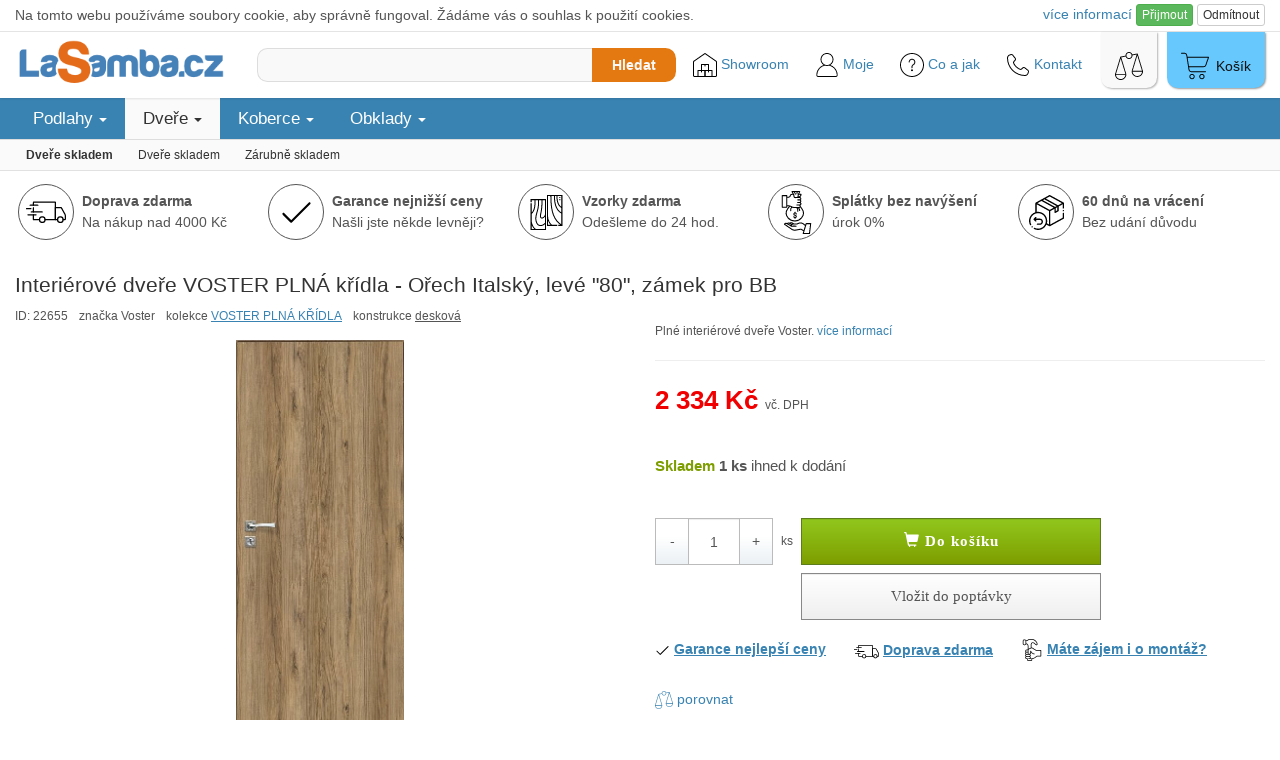

--- FILE ---
content_type: text/html; charset=utf-8
request_url: https://www.lasamba.cz/interierove-dvere-voster-plna-kridla-orech-italsky-prave-80-zamek-pro-bb-p22655
body_size: 31323
content:
<!DOCTYPE html>
<html lang="cs">

<head>
    <meta charset="utf-8">
    <link rel="shortcut icon" href="https://1.lasamba.cz/pics/_des/16x16_transparent.png"> 
    <title>Interiérové dveře VOSTER PLNÁ křídla - Ořech Italský, levé "80", zámek pro BB | LaSamba.cz</title>
    <meta name="description" content="Doprava ZDARMA - Interiérové dveře VOSTER PLNÁ křídla - Ořech Italský, levé &quot;80&quot;, zámek pro BB - Plné interiérové dveře Voster."> 
    <meta name="viewport" content="width=device-width, initial-scale=1"> 
    <link rel="stylesheet" href="https://maxcdn.bootstrapcdn.com/bootstrap/3.3.7/css/bootstrap.min.css" integrity="sha384-BVYiiSIFeK1dGmJRAkycuHAHRg32OmUcww7on3RYdg4Va+PmSTsz/K68vbdEjh4u" crossorigin="anonymous">
    <script src="https://ajax.googleapis.com/ajax/libs/jquery/3.1.0/jquery.min.js"></script>
    <script src="https://www.lasamba.cz/js/main.js?v=9"></script>
    <script src="https://www.lasamba.cz/js/front.js?v=2"></script>
    <script src="https://maxcdn.bootstrapcdn.com/bootstrap/3.3.7/js/bootstrap.min.js" integrity="sha384-Tc5IQib027qvyjSMfHjOMaLkfuWVxZxUPnCJA7l2mCWNIpG9mGCD8wGNIcPD7Txa" crossorigin="anonymous"></script>
    <script type="text/javascript" src="https://cdn.roomvo.com/static/scripts/b2b/lasambacz.js" async></script>
    <link rel="stylesheet" href="https://www.lasamba.cz/css/style.css?version=137">
    <link rel="stylesheet" href="https://www.lasamba.cz/css/frontMenu.css?version=17"> 
    <link rel="stylesheet" href="https://www.lasamba.cz/css/mainMenu.css?version=6"> 
    <link rel="stylesheet" href="/libs/owlcarousel_2.3.4/assets/owl.carousel.min.css">
    <link rel="stylesheet" href="/libs/owlcarousel_2.3.4/assets/owl.theme.default.min.css">
    <link rel="stylesheet" href="/css/styleP.css?version=32">    
    <link rel="stylesheet" href="/css/colorbox.css?version=2" />
        <script src="https://cdnjs.cloudflare.com/ajax/libs/vue/3.0.2/vue.global.prod.js"></script>    
<script type="application/ld+json">
    {
        "@context": "http://schema.org/",
        "@type": "Product",
        "name": "Interiérové dveře VOSTER PLNÁ křídla - Ořech Italský, levé \"80\", zámek pro BB",
        "image": "https://1.lasamba.cz/images/prod/d4/igpgh0p7ngfz.700x400.fill+shrink_only.q85.jpg",
        "description": "Plné interiérové dveře Voster.",
        "mpn": "5904484547455",
        "brand": {
            "@type": "Brand",
            "name": "Voster"
        },
        "offers": {
            "@type": "Offer",
            "url": "https://www.lasamba.cz/interierove-dvere-voster-plna-kridla-orech-italsky-prave-80-zamek-pro-bb-p22655",
            "itemCondition": "http://schema.org/NewCondition",
            "priceCurrency": "CZK",
            "price": 2334,                
            "availability": "http://schema.org/InStock",
            "shippingDetails": {
                "@type": "OfferShippingDetails",
                "shippingRate": {
                    "@type": "MonetaryAmount",
                    "value": 0,
                    "currency": "CZK"
                },
                "shippingDestination": {
                    "@type": "DefinedRegion",
                    "addressCountry": "CZ"
                },
                "deliveryTime": {
                    "@type": "ShippingDeliveryTime",
                    "handlingTime": {
                        "@type": "QuantitativeValue",
                        "minValue": 0,
                        "maxValue": 5,
                        "unitCode": "DAY"
                    },
                    "transitTime": {
                        "@type": "QuantitativeValue",
                        "minValue": 1,
                        "maxValue": 1,
                        "unitCode": "DAY"
                    }
                }
            },                                        
            "hasMerchantReturnPolicy": {
                "@type": "MerchantReturnPolicy",
                "applicableCountry": "CZ",
                "returnPolicyCategory": "https://schema.org/MerchantReturnFiniteReturnWindow",
                "merchantReturnDays": 60,
                "returnMethod": "https://schema.org/ReturnByMail",
                "returnFees": "https://schema.org/FreeReturn"
            }                    
        }
    }
</script>
<script type="application/ld+json">
    {
        "@context": "http://schema.org",
        "@type": "BreadcrumbList",
        "itemListElement": [
                {
                    "@type": "ListItem",
                    "position": 1,
                    "item": {
                        "@id": "https://www.lasamba.cz/dvere-skladem-c325",
                        "name": "Dveře skladem"
                    }
                },  
                {
                    "@type": "ListItem",
                    "position": 2,
                    "item": {
                        "@id": "https://www.lasamba.cz/interierove-dvere-voster-plna-kridla-orech-italsky-prave-80-zamek-pro-bb-p22655",
                        "name": "Interiérové dveře VOSTER PLNÁ křídla - Ořech Italský, levé \"80\", zámek pro BB"
                    }
                }  
        ]
    }</script>
<!-- Global site tag (gtag.js) - Google Analytics -->
    <script async src="https://www.googletagmanager.com/gtag/js?id=G-95WZ3KR9SC"></script>
    <script>
        window.dataLayer = window.dataLayer || [];
        function gtag(){ dataLayer.push(arguments); }
        gtag('js', new Date());
            
        gtag('consent', 'default', {
            'ad_storage': 'granted',
            'ad_user_data': 'granted',
            'ad_personalization': 'granted',
            'analytics_storage': 'granted'
        });

        gtag('config', 'G-95WZ3KR9SC');
        gtag('config', 'AW-1001158658');
    </script>

<!-- Microsoft Advertising Tracking -->
  <script>
      (function(w,d,t,r,u)
      {
        var f,n,i;
        w[u]=w[u]||[],f=function()
        {
          var o={
            ti:" 149016933"
          }; 
          o.q=w[u],w[u]=new UET(o),w[u].push("pageLoad") 
        },
        n=d.createElement(t),n.src=r,n.async=1,n.onload=n.onreadystatechange=function()
        {
          var s=this.readyState;
          s&&s!=="loaded"&&s!=="complete"||(f(),n.onload=n.onreadystatechange=null)
        },
        i=d.getElementsByTagName(t)[0],i.parentNode.insertBefore(n,i)
      })
      (window,document,"script","//bat.bing.com/bat.js","uetq");
  </script>
  


    <script type="text/javascript">
        (function(c,l,a,r,i,t,y){
            c[a]=c[a]||function(){(c[a].q=c[a].q||[]).push(arguments)};
            t=l.createElement(r);t.async=1;t.src="https://www.clarity.ms/tag/"+i;
            y=l.getElementsByTagName(r)[0];y.parentNode.insertBefore(t,y);
        })(window, document, "clarity", "script", "spxp4m3xpl");
    </script>

<!-- Matomo -->
  <script>
      const mktDTO = JSON.parse("{\"matomoDocumentTitle\":\"p\\/Dve\\u0159e\\/20:Interi\\u00e9rov\\u00e9 dve\\u0159e skladem\\/22655\",\"matomoEcommerceView\":{\"productSKU\":\"22655\",\"productName\":\"Interi\\u00e9rov\\u00e9 dve\\u0159e VOSTER PLN\\u00c1 k\\u0159\\u00eddla - O\\u0159ech Italsk\\u00fd, lev\\u00e9 \\\"80\\\", z\\u00e1mek pro BB\",\"categoryName\":[\"Dve\\u0159e\",\"20:Interi\\u00e9rov\\u00e9 dve\\u0159e skladem\"],\"price\":2334},\"matomoEcommerceOrder\":null,\"matomoEcommerceItems\":null}");
      //console.log(mktDTO);
      
      var _paq = window._paq = window._paq || [];      

      if(mktDTO.matomoDocumentTitle) {
        _paq.push(['setDocumentTitle', mktDTO.matomoDocumentTitle]);
      }

      if(mktDTO.matomoEcommerceView) {
        _paq.push(['setEcommerceView', 
        mktDTO.matomoEcommerceView.productSKU, 
        mktDTO.matomoEcommerceView.productName, 
        mktDTO.matomoEcommerceView.categoryName, 
        mktDTO.matomoEcommerceView.price]);
      }

      if(mktDTO.matomoEcommerceItems) {
        mktDTO.matomoEcommerceItems.forEach((value, index, array) => {
          _paq.push(['addEcommerceItem',value.productSKU,value.productName,value.categoryName,value.price,value.quantity]);
        });        
      }

      if(mktDTO.matomoEcommerceOrder) {
        const o = mktDTO.matomoEcommerceOrder;
        _paq.push(['trackEcommerceOrder',o.orderId,o.grandTotal]);
      }
      
      _paq.push(['trackPageView']);
      _paq.push(['enableLinkTracking']);
            
      (function() {
        var u="//analytics.lasamba.cz/";
        _paq.push(['setTrackerUrl', u+'matomo.php']);
        _paq.push(['setSiteId', '1']);
        var d=document, g=d.createElement('script'), s=d.getElementsByTagName('script')[0];
        g.async=true; g.src=u+'matomo.js'; s.parentNode.insertBefore(g,s);
      })();
  </script>
<!-- End Matomo Code -->
</head>

<body>
    <div id="snippet--cookiebar">  
    <div class="cookies-info-small">
        <div class="container-fluid" style="max-width: 1400px;margin: 0 auto;">
            <div style="display: flex; align-items: center; justify-content: space-between; padding: 4px 0 5px;">
                <div class="hidden-lg">
                    Používáme cookies
                </div>
                <div class="visible-lg">
                    Na tomto webu používáme soubory cookie, aby správně fungoval. Žádáme vás o souhlas k použití cookies.
                </div>
                <div>
                    <div>
                        <a href="/cookie-settings/" style="margin-top: 1em" onclick="_gaq.push(['_trackEvent', 'cookies_consents', 'go_settings', 'cookies_bar']);">více <span class="hidden-xs">informací</span></a>
                        <button class="btn btn-xs btn-success" style="" onclick="naja.makeRequest('GET', &quot;/interierove-dvere-voster-plna-kridla-orech-italsky-prave-80-zamek-pro-bb-p22655?do=cookieConsentProvided&quot;, null, { history: false }), _gaq.push(['_trackEvent', 'cookies_consents', 'set_all', 'cookies_bar']);">Přijmout</button>
                        <button class="btn btn-xs btn-default" style="" onclick="naja.makeRequest('GET', &quot;/interierove-dvere-voster-plna-kridla-orech-italsky-prave-80-zamek-pro-bb-p22655?do=cookieConsentRefused&quot;, null, { history: false }), _gaq.push(['_trackEvent', 'cookies_consents', 'set_all', 'cookies_bar']);">Odmítnout</button>
                    </div>
                </div>
            </div>
        </div>
        <script>
            _gaq.push(['_trackEvent', 'cookies_consents', 'cookies_bar_displayed', 'cookies_bar']);
        </script>
    </div>
 </div> 
    
     



    <!-- Criteo Product Tag -->
    <script type="text/javascript" src="//static.criteo.net/js/ld/ld.js" async="true"></script>
    <script type="text/javascript">
    window.criteo_q = window.criteo_q || [];
    var deviceType = /iPad/.test(navigator.userAgent) ? "t" : /Mobile|iP(hone|od)|Android|BlackBerry|IEMobile|Silk/.test(navigator.userAgent) ? "m" : "d";
    window.criteo_q.push(
     { event: "setAccount", account: 51322}, 
     { event: "setEmail", email: "" }, 
     { event: "setSiteType", type: deviceType},
     { event: "viewItem", item: 22655 });
    </script> 
    <!-- END Criteo Product Tag -->



       



    
<div class="mainHeaderOuter mainHeaderOuterMobile">
    <header id="mainHeader" class="container-fluid limited">      
        <div id="logo-wrapper">
            <a href="/">
                <img src="https://1.lasamba.cz/pics/_des/logo.png"><br>
                <span class="hidden">LaSamba.cz</span>
            </a>
        </div>        
        <div class="right-wrapper">
            
            <div style="display: flex; align-items: center;">
                <script>
                    function showCatMenu() {
                        let mainMenuWrapper = document.querySelector(".mainMenuWrapper");
                        if(mainMenuWrapper) {
                            mainMenuWrapper.classList.add("mainMenuWrapperInvoked");
                        }

                        let mazonHolder = document.querySelector(".mazonHolder");
                        if(mazonHolder) {
                            mazonHolder.classList.add("mazonHolderInvoked");
                        }
                        
                        let infoBcNaviWrapper = document.querySelector(".infoBcNaviWrapper");                        
                        if(infoBcNaviWrapper) {
                            infoBcNaviWrapper.classList.add("infoBcNaviWrapperInvoked");
                        }
                        
                        document.getElementById("categoryInvoker").style.display = "none";                        
                    }
                </script>
                <div id="categoryInvoker" onclick="showCatMenu()">
                    Kategorie<span class="glyphicon glyphicon-chevron-down hidden-xs hidden-sm hidden-md" style="font-size:90%;position:relative; top:2px; left:4px;"></span>
                </div>
            </div>
            
            <div class="hidden-xs hidden-sm search-wrapper">            
                <div class="search-wrapper-inner">
                    <div id="sec">
<form action="/hledat/" method="get" id="search_form">                            <input type="text" name="f" maxlength="100" autocomplete="off" id="frm-f">
</form>
                    </div>
                    <button id="search-button" class="search-button">Hledat</button> 
                </div>
            </div>

            <div class="tools-wrapper">

                <section id="bottomLinks">
                    <div id="bottomLinksBar">
                        <div>
                            <a href="/showroom-ss119" id="showroom" title="Showroom LaSamba.cz" style="position: relative;">                                
                                <img src="https://1.lasamba.cz/pics/_des/icon/svg/022-warehouse-3.svg" alt="Showroom LaSamba.cz" width="24" height="24">
                                Showroom                                                                 
                            </a>
                        </div>
                        <div class="personalmenuFooterLink">
                            <a href="/moje/" title="Moje LaSamba"> 
                                <img src="https://1.lasamba.cz/pics/_des/icon/svg/004-user.svg" alt="Uživatelský účet" width="24" height="24">
                                Moje                                                   
                            </a>
                            <div id="personal-nav-holder">
                                <div class="closeMenuHolder">
                                    <a class="closeMenu personalmenuFooterLink">
                                        <img src="https://1.lasamba.cz/pics/_des/icon/svg/015-close.svg" alt="Zavři menu"> Zavřít
                                    </a>
                                </div>
                                <nav id="personal-nav">
                                    <a href="/poptavka/" title="do poptávky">Moje poptávka </a>
                                    <a href="/moje/objednavky" title="do mých objednávek">Moje objednávky</a>
                                    <a href="/moje/reklamace" title="do mých reklamací">Moje reklamace</a>
                                </nav>
                            </div>
                        </div>
                        <div id="menuFooterLink" width="71px">
                            <a title="Menu kategorií">
                                <img src="https://1.lasamba.cz/pics/_des/icon/svg/012-menu.svg" alt="Menu" width="28" height="28"> Menu
                            </a>
                        </div>
                        <div>
                            <a href="/info-ss47" title="Centrum informací">
                                <img src="https://1.lasamba.cz/pics/_des/icon/svg/008-help.svg" alt="Help" width="24" height="24">
                                <!-- <img src="https://1.lasamba.cz/pics/_des/icon/svg/009-info.svg" alt="Info" width="24" height="24"> -->
                                Co a jak
                            </a>
                        </div>
                        <div>
                            <a href="/kontakt-ss1" title="Kontaktní informace">
                                <img src="https://1.lasamba.cz/pics/_des/icon/svg/003-telephone.svg" alt="Kontakty" width="24" height="24"> Kontakt
                            </a>
                        </div>
                    </div>
                </section>

                <div id="compare-dr" class="cartlike-wg cartlike-wg-gray">
                    <a href="/porovnani/" title="porovnání produktů" id="snippet--comparedr">                        
                        <img src="https://1.lasamba.cz/pics/_des/icon/svg/007-weighing-scale.svg" alt="Porovnání produktů" width="28" height="28">
                    </a>
                </div>

                <div id="cart-dr" class="cartlike-wg">
                    <a href="/kosik/" title="košík">
                        <span class="sr-only">Nákupní košík je prázdný</span>
                        <img src="https://1.lasamba.cz/pics/_des/icon/svg/006-shopping-cart.svg" alt="Košík" width="28" height="28">
                        <span>Košík</span>
                    </a>
                </div>
            </div>

        </div>
    </header>
</div>

<div class="visible-xs visible-sm search-wrapper2 container-fluid limited">
    <div class="search-wrapper-inner">        
        <div id="sec">
<form action="/hledat/" method="get" id="search_form2">                <input type="text" name="f" maxlength="100" autocomplete="off" id="frm-f">
</form>
        </div>
        <button id="search-button2" class="search-button">Hledat</button> 
    </div>
</div>

<div id="snippet--plusOneScript">
    <script>            
    </script> 
</div>



<div class="mainMenuWrapper hidden-xs">
    <nav class="mainMenu container-fluid limited">
        <ul class="mainMenuLevel1">
            <li>
                <a class="mainMenuLevel1Link" title="Podlahy">
                    Podlahy
                    <span class="glyphicon glyphicon-triangle-bottom hidden-xs deskarrow"
                        style="font-size: 50%;"></span>
                    <span class="glyphicon glyphicon-chevron-down pull-right" aria-hidden="true"></span>
                    <span class="glyphicon glyphicon-chevron-up pull-right" style="display: none;"
                        aria-hidden="true"></span>
                </a>
                <ul class="hidden mainMenuLevel2">
                    <li>
                        <div class="mainMenuLevel2ImgWrapper hidden-xs">
                            <a class="mainMenuLevel2Img"
                                href="/laminatove-plovouci-podlahy-c1"
                                title="Laminátové plovoucí podlahy">
                                <img
                                    src="https://1.lasamba.cz/images/images/08/7h4n2hkxglpb.80x80.fit.q85.jpg">
                            </a>
                        </div>
                        <div class="mainMenuLevel2LinkWrapper">
                            <a class="mainMenuLevel2Link" href="/laminatove-plovouci-podlahy-c1"
                                title="Laminátové plovoucí podlahy">
                                Laminátové podlahy
                            </a>
                            <div class="hidden-xs">
                                <a class="mainMenuLevel2LinkSub"
                                    href="/nejlevnejsi-plovouci-podlahy-c8"
                                    title="Nejlevnější plovoucí podlahy do 300 Kč/m²">Podlahy do 300 Kč/m²</a>
                                <a class="mainMenuLevel2LinkSub"
                                    href="/plovouci-podlahy-odolne-proti-vode-c334"
                                    title="Plovoucí podlahy odolné proti polití">Voděodolné podlahy</a>
                                <a class="mainMenuLevel2LinkSub"
                                    href="/laminatove-podlahy-eir-c433"
                                    title="Laminátové podlahy se 3D povrchovou úpravou (EIR)">3D struktura (EIR)</a>
                                <a class="mainMenuLevel2LinkSub"
                                    href="/laminatove-podlahy-podlahove-topeni-c434"
                                    title="Laminátové podlahy vhodné na podlahové topení">Vhodné na podlahové topení</a>
                                <a class="mainMenuLevel2LinkSub"
                                    href="/outlet-laminatovych-plovoucich-podlah-c278"
                                    title="Outlet laminátových podlah">Doprodeje podlah (outlet)</a>
                                <a class="mainMenuLevel2LinkSub mainMenuLevel2LinkSubAll"
                                    href="/laminatove-plovouci-podlahy-c1"
                                    title="Laminátové plovoucí podlahy">zobrazit vše</a>
                            </div>
                        </div>
                    </li>
                    <li>
                        <div class="mainMenuLevel2ImgWrapper hidden-xs">
                            <a class="mainMenuLevel2Img"
                                href="/vinylove-podlahy-c28"
                                title="Vinylové podlahy (klik vinyl)">
                                <img
                                    src="https://1.lasamba.cz/images/images/a9/uxdcgy0h8fxe.80x80.fit.q85.webp">
                            </a>
                        </div>
                        <div class="mainMenuLevel2LinkWrapper">
                            <a class="mainMenuLevel2Link" href="/vinylove-podlahy-c28"
                                title="Vinylové podlahy (klik vinyl)">
                                Vinylové podlahy (klik vinyl)
                            </a>
                            <div class="hidden-xs">
                                <a class="mainMenuLevel2LinkSub"
                                    href="/klasicke-vinylove-podlahy-c305"
                                    title="Klasické vinylové podlahy">Klasické vinylové podlahy</a>
                                <a class="mainMenuLevel2LinkSub"
                                    href="/spc-vinylove-podlahy-c306"
                                    title="SPC vinylové podlahy">SPC vinyl (rigid)</a>
                                <a class="mainMenuLevel2LinkSub"
                                    href="/vinylove-podlahy-vzor-rybi-kost-c370"
                                    title="Vinylové podlahy ve vzoru rybí kosti">parkety (rybí kost)</a>
                                <a class="mainMenuLevel2LinkSub"
                                    href="/nejlevnejsi-vinylove-podlahy-c390"
                                    title="Nejlevnější vinylové podlahy do 650 Kč">Podlahy do 650 Kč/m²</a>
                                <a class="mainMenuLevel2LinkSub"
                                    href="/vinyl-click-integrovana-podlozka-c388"
                                    title="Vinyl click s integrovanou podložkou">S integrovanou podložkou</a>
                                <a class="mainMenuLevel2LinkSub"
                                    href="/vinylove-podlahy-doprodej-c389"
                                    title="Doprodej vinylových podlah">Podlahy v doprodeji</a>
                                <a class="mainMenuLevel2LinkSub"
                                    href="/click-vinyl-dlazba-c412"
                                    title="Click vinylové podlahy s dekorem dlažby">Imitace dlažby</a>
                                <a class="mainMenuLevel2LinkSub mainMenuLevel2LinkSubAll"
                                    href="/vinylove-podlahy-c28"
                                    title="Vinylové podlahy (klik vinyl)">zobrazit vše</a>
                            </div>
                        </div>
                    </li>
                    <li>
                        <div class="mainMenuLevel2ImgWrapper hidden-xs">
                            <a class="mainMenuLevel2Img"
                                href="/lepene-vinylove-podlahy-c30"
                                title="Vinylové podlahy (lepené)">
                                <img
                                    src="https://1.lasamba.cz/images/images/fb/zh33blkvaeix.80x80.fit.q85.jpg">
                            </a>
                        </div>
                        <div class="mainMenuLevel2LinkWrapper">
                            <a class="mainMenuLevel2Link" href="/lepene-vinylove-podlahy-c30"
                                title="Vinylové podlahy (lepené)">
                                Vinylové podlahy (lepené)
                            </a>
                            <div class="hidden-xs">
                                <a class="mainMenuLevel2LinkSub"
                                    href="/lepene-vinylove-podlahy-drevodekor-c378"
                                    title="Lepené vinylové podlahy - dřevodekor">dekor dřeva</a>
                                <a class="mainMenuLevel2LinkSub"
                                    href="/lepene-vinylove-podlahy-dlazba-c379"
                                    title="Lepené vinylové podlahy - dlažba">dekor dlažba</a>
                                <a class="mainMenuLevel2LinkSub"
                                    href="/vinylove-podlahy-do-koupelny-c391"
                                    title="Vinylové podlahy do koupelny">Lepený vinyl do koupelny</a>
                                <a class="mainMenuLevel2LinkSub mainMenuLevel2LinkSubAll"
                                    href="/lepene-vinylove-podlahy-c30"
                                    title="Vinylové podlahy (lepené)">zobrazit vše</a>
                            </div>
                        </div>
                    </li>
                    <li>
                        <div class="mainMenuLevel2ImgWrapper hidden-xs">
                            <a class="mainMenuLevel2Img"
                                href="/drevene-plovouci-podlahy-c2"
                                title="Dřevěné podlahy">
                                <img
                                    src="https://1.lasamba.cz/images/images/bb/iq5yaflu3kur.80x80.fit.q85.webp">
                            </a>
                        </div>
                        <div class="mainMenuLevel2LinkWrapper">
                            <a class="mainMenuLevel2Link" href="/drevene-plovouci-podlahy-c2"
                                title="Dřevěné podlahy">
                                Dřevěné podlahy
                            </a>
                            <div class="hidden-xs">
                                <a class="mainMenuLevel2LinkSub"
                                    href="/trivrstve-drevene-podlahy-c225"
                                    title="Třívrstvé dřevěné podlahy">Třívrstvé</a>
                                <a class="mainMenuLevel2LinkSub"
                                    href="/masivni-drevene-podlahy-c459"
                                    title="Masivní dřevěné podlahy">Masivní</a>
                                <a class="mainMenuLevel2LinkSub"
                                    href="/drevene-podlahy-podlahove-topeni-c435"
                                    title="Dřevěné podlahy vhodné na podlahové topení">Vhodné na podlahové topení</a>
                                <a class="mainMenuLevel2LinkSub mainMenuLevel2LinkSubAll"
                                    href="/drevene-plovouci-podlahy-c2"
                                    title="Dřevěné podlahy">zobrazit vše</a>
                            </div>
                        </div>
                    </li>
                    <li>
                        <div class="mainMenuLevel2ImgWrapper hidden-xs">
                            <a class="mainMenuLevel2Img"
                                href="/material-k-podlaham-c3"
                                title="Materiál k podlahám">
                                <img
                                    src="https://1.lasamba.cz/images/images/25/vceto1uzuy7g.80x80.fit.q85.jpg">
                            </a>
                        </div>
                        <div class="mainMenuLevel2LinkWrapper">
                            <a class="mainMenuLevel2Link" href="/material-k-podlaham-c3"
                                title="Materiál k podlahám">
                                Materiál k podlahám
                            </a>
                            <div class="hidden-xs">
                                <a class="mainMenuLevel2LinkSub"
                                    href="/podkladove-izolacni-materialy-c9"
                                    title="Podkladové a izolační materiály">Podložky & izolace</a>
                                <a class="mainMenuLevel2LinkSub"
                                    href="/podlahove-listy-soklove-c10"
                                    title="Podlahové lišty soklové">Soklové lišty</a>
                                <a class="mainMenuLevel2LinkSub"
                                    href="/listy-prechodove-prahove-c16"
                                    title="Lišty přechodové, prahové">Přechodové lišty</a>
                                <a class="mainMenuLevel2LinkSub"
                                    href="/naradi-k-motazi-podlahovych-list-c440"
                                    title="Nářadí k montáži podlahových lišt">Nářadí k montáži podlahových lišt</a>
                                <a class="mainMenuLevel2LinkSub"
                                    href="/schodove-hrany-c81"
                                    title="Schodové hrany">Schodové hrany</a>
                                <a class="mainMenuLevel2LinkSub"
                                    href="/ukoncovaci-listy-c82"
                                    title="Ukončovací lišty">Ukončovací lišty</a>
                                <a class="mainMenuLevel2LinkSub"
                                    href="/stavebni-chemie-c94"
                                    title="Stavební chemie">Chemie</a>
                                <a class="mainMenuLevel2LinkSub mainMenuLevel2LinkSubAll"
                                    href="/material-k-podlaham-c3"
                                    title="Materiál k podlahám">zobrazit vše</a>
                            </div>
                        </div>
                    </li>
                    <div class="mainMenuInfoDiv">
                        <li>
                            <a href="/pruvodce-vyberem-podlahy-ss75" title="Průvodce výběrem podlahy">
                                <img src="https://1.lasamba.cz/pics/_des/icon/svg/009-info.svg" width="18" height="18">Průvodce výběrem podlahy
                            </a>
                        </li>

                    </div>
                </ul>
            </li>
            <li class="activeLight">
                <a class="mainMenuLevel1Link" title="Dveře">
                    Dveře
                    <span class="glyphicon glyphicon-triangle-bottom hidden-xs deskarrow"
                        style="font-size: 50%;"></span>
                    <span class="glyphicon glyphicon-chevron-down pull-right" aria-hidden="true"></span>
                    <span class="glyphicon glyphicon-chevron-up pull-right" style="display: none;"
                        aria-hidden="true"></span>
                </a>
                <ul class="hidden mainMenuLevel2">
                    <li>
                        <div class="mainMenuLevel2ImgWrapper hidden-xs">
                            <a class="mainMenuLevel2Img"
                                href="/dvere-skladem-c325"
                                title="Dveře skladem">
                                <img
                                    src="https://1.lasamba.cz/images/images/e9/4pn89aczhld2.80x80.fit.q85.png">
                            </a>
                        </div>
                        <div class="mainMenuLevel2LinkWrapper">
                            <a class="mainMenuLevel2Link" href="/dvere-skladem-c325"
                                title="Dveře skladem">
                                Dveře skladem
                            </a>
                            <div class="hidden-xs">
                                <a class="mainMenuLevel2LinkSub"
                                    href="/interierove-dvere-skladem-c326"
                                    title="Interiérové dveře skladem">Dveře skladem</a>
                                <a class="mainMenuLevel2LinkSub"
                                    href="/zarubne-skladem-c327"
                                    title="Zárubně skladem">Zárubně skladem</a>
                                <a class="mainMenuLevel2LinkSub mainMenuLevel2LinkSubAll"
                                    href="/dvere-skladem-c325"
                                    title="Dveře skladem">zobrazit vše</a>
                            </div>
                        </div>
                    </li>
                    <li>
                        <div class="mainMenuLevel2ImgWrapper hidden-xs">
                            <a class="mainMenuLevel2Img"
                                href="/interierove-dvere-c7"
                                title="Interiérové dveře">
                                <img
                                    src="https://1.lasamba.cz/images/prod/4d/mg3ceii63chp.80x80.fit.q85.jpg">
                            </a>
                        </div>
                        <div class="mainMenuLevel2LinkWrapper">
                            <a class="mainMenuLevel2Link" href="/interierove-dvere-c7"
                                title="Interiérové dveře">
                                Interiérové dveře
                            </a>
                            <div class="hidden-xs">
                                <a class="mainMenuLevel2LinkSub"
                                    href="/dvere-porta-doors-c49"
                                    title="Interiérové dveře PORTA DOORS">Porta</a>
                                <a class="mainMenuLevel2LinkSub"
                                    href="/interierove-dvere-dre-c206"
                                    title="Interiérové dveře DRE">DRE</a>
                                <a class="mainMenuLevel2LinkSub"
                                    href="/interierove-dvere-invado-c345"
                                    title="Interiérové dveře INVADO">Invado</a>
                                <a class="mainMenuLevel2LinkSub"
                                    href="/interierove-dvere-voster-c209"
                                    title="Interiérové dveře VOSTER">Voster</a>
                                <a class="mainMenuLevel2LinkSub"
                                    href="/interierove-dvere-ego-line-c276"
                                    title="Interiérové dveře EGO LINE">Ego</a>
                                <a class="mainMenuLevel2LinkSub"
                                    href="/interierove-dvere-doornite-c430"
                                    title="Interiérové dveře DOORNITE">Doornite</a>
                                <a class="mainMenuLevel2LinkSub"
                                    href="/zvysene-dvere-210-cm-c367"
                                    title="Zvýšené dveře (210 cm)">Zvýšené dveře (210 cm)</a>
                                <a class="mainMenuLevel2LinkSub"
                                    href="/laminovane-dvere-cpl-c377"
                                    title="Laminované dveře (CPL)">Laminované (CPL)</a>
                                <a class="mainMenuLevel2LinkSub"
                                    href="/skladaci-dvere-c368"
                                    title="Skládací dveře">Skládací dveře</a>
                                <a class="mainMenuLevel2LinkSub"
                                    href="/lakovane-interierove-dvere-c376"
                                    title="Lakované dveře">Lakované</a>
                                <a class="mainMenuLevel2LinkSub"
                                    href="/interierove-dvere-prirodni-dyha-c39"
                                    title="Interiérové dveře s přírodní dýhou">Přírodní dýha</a>
                                <a class="mainMenuLevel2LinkSub"
                                    href="/pretiratelne-dvere-c369"
                                    title="Přetíratelné dveře">Přetíratelné dveře</a>
                                <a class="mainMenuLevel2LinkSub"
                                    href="/bezpolodrazkove-dvere-bezfalcove-c408"
                                    title="Bezpolodrážkové dveře, bezfalcové dveře">Bezpolodrážkové</a>
                                <a class="mainMenuLevel2LinkSub"
                                    href="/plne-hladke-dvere-c407"
                                    title="Plné hladké dveře">Plné hladké</a>
                                <a class="mainMenuLevel2LinkSub"
                                    href="/deskove-dvere-c235"
                                    title="Deskové dveře">deskové</a>
                                <a class="mainMenuLevel2LinkSub"
                                    href="/ramove-dvere-c234"
                                    title="Rámové dveře">rámové</a>
                                <a class="mainMenuLevel2LinkSub mainMenuLevel2LinkSubAll"
                                    href="/interierove-dvere-c7"
                                    title="Interiérové dveře">zobrazit vše</a>
                            </div>
                        </div>
                    </li>
                    <li>
                        <div class="mainMenuLevel2ImgWrapper hidden-xs">
                            <a class="mainMenuLevel2Img"
                                href="/sklenene-dvere-dre-c100"
                                title="Skleněné dveře">
                                <img
                                    src="https://1.lasamba.cz/images/prod/a4/239decppmcyz.80x80.fit.q85.jpg">
                            </a>
                        </div>
                        <div class="mainMenuLevel2LinkWrapper">
                            <a class="mainMenuLevel2Link" href="/sklenene-dvere-dre-c100"
                                title="Skleněné dveře">
                                Skleněné dveře
                            </a>
                        </div>
                    </li>
                    <li>
                        <div class="mainMenuLevel2ImgWrapper hidden-xs">
                            <a class="mainMenuLevel2Img"
                                href="/zarubne-posuvy-c230"
                                title="Zárubně a posuvy">
                                <img
                                    src="https://1.lasamba.cz/images/prod/b3/amdkhlcohfzi.80x80.fit.q85.jpg">
                            </a>
                        </div>
                        <div class="mainMenuLevel2LinkWrapper">
                            <a class="mainMenuLevel2Link" href="/zarubne-posuvy-c230"
                                title="Zárubně a posuvy">
                                Zárubně a posuvy
                            </a>
                            <div class="hidden-xs">
                                <a class="mainMenuLevel2LinkSub"
                                    href="/zarubne-a-posuvyporta-doors-c51"
                                    title="Zárubně a posuvy PORTA DOORS">Porta Doors</a>
                                <a class="mainMenuLevel2LinkSub"
                                    href="/zarubne-a-posuvne-systemy-dre-c99"
                                    title="Zárubně a posuvy DRE">DRE</a>
                                <a class="mainMenuLevel2LinkSub"
                                    href="/zarubne-a-posuvne-systemy-invado-c346"
                                    title="Zárubně a posuvy INVADO">Invado</a>
                                <a class="mainMenuLevel2LinkSub"
                                    href="/zarubne-a-posuvne-systemy-ego-line-c277"
                                    title="Zárubně a posuvy EGO LINE">Ego Line</a>
                                <a class="mainMenuLevel2LinkSub"
                                    href="/zarubne-a-posuvne-systemy-voster-c211"
                                    title="Zárubně a posuvy VOSTER">Voster</a>
                                <a class="mainMenuLevel2LinkSub"
                                    href="/zarubne-pro-polodrazkove-otocne-dvere-c398"
                                    title="Zárubně pro polodrážkové otočné dveře">Pro polodrážkové dveře</a>
                                <a class="mainMenuLevel2LinkSub"
                                    href="/zarubne-pro-bezpolodrazkove-otocne-dvere-c399"
                                    title="Zárubně pro bezpolodrážkové otočné dveře">Pro bezpolodrážkové dveře</a>
                                <a class="mainMenuLevel2LinkSub"
                                    href="/okz-oblozky-na-kovove-zarubne-c380"
                                    title="OKZ - obložky na kovové zárubně">OKZ - obložky na kovové zárubně</a>
                                <a class="mainMenuLevel2LinkSub"
                                    href="/pro-posuvne-dvere-do-pouzdra-c50"
                                    title="Zárubně pro posuvné dveře do pouzdra">Pro posuv do pouzdra</a>
                                <a class="mainMenuLevel2LinkSub"
                                    href="/pro-posuvne-dvere-na-stenu-c48"
                                    title="Pro posuvné dveře na stěnu">Pro posuv na stěnu</a>
                                <a class="mainMenuLevel2LinkSub"
                                    href="/zarubne-pro-skladaci-dvere-c47"
                                    title="Zárubně pro skládací dveře">Pro skládací dveře</a>
                                <a class="mainMenuLevel2LinkSub"
                                    href="/rozsirovaci-dily-pro-zarubne-c400"
                                    title="Rozšiřovací panely pro zárubně">Rozšíření zárubně</a>
                                <a class="mainMenuLevel2LinkSub"
                                    href="/zarubne-a-posuvy-doornite-c429"
                                    title="Zárubně a posuvy DOORNITE">DOORNITE</a>
                                <a class="mainMenuLevel2LinkSub"
                                    href="/ramove-zarubne-c453"
                                    title="Rámové zárubně">Rámové zárubně</a>
                                <a class="mainMenuLevel2LinkSub mainMenuLevel2LinkSubAll"
                                    href="/zarubne-posuvy-c230"
                                    title="Zárubně a posuvy">zobrazit vše</a>
                            </div>
                        </div>
                    </li>
                    <li>
                        <div class="mainMenuLevel2ImgWrapper hidden-xs">
                            <a class="mainMenuLevel2Img"
                                href="/kovani-kliky-c52"
                                title="Kování, kliky">
                                <img
                                    src="https://1.lasamba.cz/images/prod/42/ykv4rjb36vur.80x80.fit.q85.jpg">
                            </a>
                        </div>
                        <div class="mainMenuLevel2LinkWrapper">
                            <a class="mainMenuLevel2Link" href="/kovani-kliky-c52"
                                title="Kování, kliky">
                                Kování, kliky
                            </a>
                            <div class="hidden-xs">
                                <a class="mainMenuLevel2LinkSub"
                                    href="/interierove-kovani-rozetove-c218"
                                    title="Interiérové kování rozetové">Rozetové</a>
                                <a class="mainMenuLevel2LinkSub"
                                    href="/interierove-kovani-stitove-c219"
                                    title="Interiérové kování štítové">Štítové</a>
                                <a class="mainMenuLevel2LinkSub"
                                    href="/kovani-na-sklenene-dvere-c226"
                                    title="Kování na skleněné dveře">Kování na skleněné dveře</a>
                                <a class="mainMenuLevel2LinkSub"
                                    href="/krytky-na-panty-c448"
                                    title="Krytky na panty">Krytky na panty</a>
                                <a class="mainMenuLevel2LinkSub"
                                    href="/zavesy-panty-c460"
                                    title="Závěsy, panty">Závěsy, panty</a>
                                <a class="mainMenuLevel2LinkSub"
                                    href="/zamky-c446"
                                    title="Zámky">Zámky</a>
                                <a class="mainMenuLevel2LinkSub"
                                    href="/kliky-integrovany-zamek-c439"
                                    title="Kliky s integrovaným zámkem">S integrovaným zámkem</a>
                                <a class="mainMenuLevel2LinkSub"
                                    href="/kliky-kovani-cobra-c438"
                                    title="Kliky a kování Cobra">Kování Cobra</a>
                                <a class="mainMenuLevel2LinkSub mainMenuLevel2LinkSubAll"
                                    href="/kovani-kliky-c52"
                                    title="Kování, kliky">zobrazit vše</a>
                            </div>
                        </div>
                    </li>
                    <li>
                        <div class="mainMenuLevel2ImgWrapper hidden-xs">
                            <a class="mainMenuLevel2Img"
                                href="/vzorniky-povrchu-a-dekoru-c251"
                                title="Vzorníky povrchů">
                                <img
                                    src="https://1.lasamba.cz/images/images/ed/1z7oxva10bav.80x80.fit.q85.jpg">
                            </a>
                        </div>
                        <div class="mainMenuLevel2LinkWrapper">
                            <a class="mainMenuLevel2Link" href="/vzorniky-povrchu-a-dekoru-c251"
                                title="Vzorníky povrchů">
                                Vzorníky povrchů
                            </a>
                        </div>
                    </li>
                    <li>
                        <div class="mainMenuLevel2ImgWrapper hidden-xs">
                            <a class="mainMenuLevel2Img"
                                href="/naradi-pro-montaz-dveri-zarubni-c347"
                                title="Nářadí pro montáž dveří">
                                <img
                                    src="https://1.lasamba.cz/images/prod/4e/p9vw2b41yaq6.80x80.fit.q85.png">
                            </a>
                        </div>
                        <div class="mainMenuLevel2LinkWrapper">
                            <a class="mainMenuLevel2Link" href="/naradi-pro-montaz-dveri-zarubni-c347"
                                title="Nářadí pro montáž dveří">
                                Nářadí pro montáž dveří
                            </a>
                        </div>
                    </li>
                    <div class="mainMenuInfoDiv">
                        <li>
                            <a href="/povrchove-upravy-dveri-ss70" title="Povrchové úpravy dveří">
                                <img src="https://1.lasamba.cz/pics/_des/icon/svg/009-info.svg" width="18" height="18">Povrchové úpravy dveří
                            </a>
                        </li>
                        <li>
                            <a href="/interaktivni-vzornik-barev-a-povrchu-dveri-ss78" title="Interaktivní vzorník barev a povrchů dveří">
                                <img src="https://1.lasamba.cz/pics/_des/icon/svg/009-info.svg" width="18" height="18">Interaktivní vzorník barev a povrchů dveří
                            </a>
                        </li>
                        <li>
                            <a href="/dalerie-dveri-inspirace-ss76" title="Obrázky dveří pro inspiraci">
                                <img src="https://1.lasamba.cz/pics/_des/icon/svg/009-info.svg" width="18" height="18">Obrázky dveří pro inspiraci
                            </a>
                        </li>

                    </div>
                </ul>
            </li>
            <li>
                <a class="mainMenuLevel1Link" title="Koberce">
                    Koberce
                    <span class="glyphicon glyphicon-triangle-bottom hidden-xs deskarrow"
                        style="font-size: 50%;"></span>
                    <span class="glyphicon glyphicon-chevron-down pull-right" aria-hidden="true"></span>
                    <span class="glyphicon glyphicon-chevron-up pull-right" style="display: none;"
                        aria-hidden="true"></span>
                </a>
                <ul class="hidden mainMenuLevel2">
                    <li>
                        <div class="mainMenuLevel2ImgWrapper hidden-xs">
                            <a class="mainMenuLevel2Img"
                                href="/kusove-koberce-c34"
                                title="Kusové koberce">
                                <img
                                    src="https://1.lasamba.cz/images/images/a1/9egffte32dt8.80x80.fit.q85.png">
                            </a>
                        </div>
                        <div class="mainMenuLevel2LinkWrapper">
                            <a class="mainMenuLevel2Link" href="/kusove-koberce-c34"
                                title="Kusové koberce">
                                Kusové koberce
                            </a>
                            <div class="hidden-xs">
                                <a class="mainMenuLevel2LinkSub"
                                    href="/moderni-kusove-koberce-c35"
                                    title="Moderní kusové koberce">Moderní</a>
                                <a class="mainMenuLevel2LinkSub"
                                    href="/klasicke-kusove-koberce-c36"
                                    title="Klasické kusové koberce, orientální">Orientální</a>
                                <a class="mainMenuLevel2LinkSub"
                                    href="/detske-kusove-koberce-c37"
                                    title="Dětské kusové koberce">Dětské</a>
                                <a class="mainMenuLevel2LinkSub"
                                    href="/jednobarevne-kusove-koberce-c349"
                                    title="Jednobarevné kusové koberce">Jednobarevné</a>
                                <a class="mainMenuLevel2LinkSub"
                                    href="/luxusni-kusove-koberce-c350"
                                    title="Luxusní kusové koberce">Luxusní</a>
                                <a class="mainMenuLevel2LinkSub"
                                    href="/venkovni-kusove-koberce-c358"
                                    title="Venkovní kusové koberce">Venkovní</a>
                                <a class="mainMenuLevel2LinkSub"
                                    href="/barevne-koberce-c458"
                                    title="Barevné koberce">Barevné koberce</a>
                                <a class="mainMenuLevel2LinkSub"
                                    href="/koberce-ragolle-c456"
                                    title="Koberce Ragolle">Koberce Ragolle</a>
                                <a class="mainMenuLevel2LinkSub"
                                    href="/shaggy-kusove-koberce-c387"
                                    title="Shaggy kusové koberce (dlouhý vlas)">Shaggy koberce (chlupaté)</a>
                                <a class="mainMenuLevel2LinkSub"
                                    href="/koberce-agnella-c455"
                                    title="Koberce Agnella">Koberce Agnella</a>
                                <a class="mainMenuLevel2LinkSub"
                                    href="/koberce-osta-c454"
                                    title="Koberce Osta">Koberce Osta</a>
                                <a class="mainMenuLevel2LinkSub"
                                    href="/vlnene-koberce-c419"
                                    title="Vlněné koberce">Vlněné koberce</a>
                                <a class="mainMenuLevel2LinkSub mainMenuLevel2LinkSubAll"
                                    href="/kusove-koberce-c34"
                                    title="Kusové koberce">zobrazit vše</a>
                            </div>
                        </div>
                    </li>
                </ul>
            </li>
            <li>
                <a class="mainMenuLevel1Link" title="Obklady">
                    Obklady
                    <span class="glyphicon glyphicon-triangle-bottom hidden-xs deskarrow"
                        style="font-size: 50%;"></span>
                    <span class="glyphicon glyphicon-chevron-down pull-right" aria-hidden="true"></span>
                    <span class="glyphicon glyphicon-chevron-up pull-right" style="display: none;"
                        aria-hidden="true"></span>
                </a>
                <ul class="hidden mainMenuLevel2">
                    <li>
                        <div class="mainMenuLevel2ImgWrapper hidden-xs">
                            <a class="mainMenuLevel2Img"
                                href="/obklady-sten-vnitrni-obklady-c23"
                                title="Interiérové obklady">
                                <img
                                    src="https://1.lasamba.cz/images/prod/86/thpcpauzze9n.80x80.fit.q85.jpg">
                            </a>
                        </div>
                        <div class="mainMenuLevel2LinkWrapper">
                            <a class="mainMenuLevel2Link" href="/obklady-sten-vnitrni-obklady-c23"
                                title="Interiérové obklady">
                                Interiérové obklady
                            </a>
                            <div class="hidden-xs">
                                <a class="mainMenuLevel2LinkSub"
                                    href="/sadrove-obklady-c441"
                                    title="Sádrové obklady">Sádrové obklady</a>
                                <a class="mainMenuLevel2LinkSub"
                                    href="/betonove-obklady-c443"
                                    title="Betonové obklady">Betonové obklady</a>
                                <a class="mainMenuLevel2LinkSub"
                                    href="/kamenne-obklady-c442"
                                    title="Kamenné obklady">Kamenné obklady</a>
                                <a class="mainMenuLevel2LinkSub mainMenuLevel2LinkSubAll"
                                    href="/obklady-sten-vnitrni-obklady-c23"
                                    title="Interiérové obklady">zobrazit vše</a>
                            </div>
                        </div>
                    </li>
                    <li>
                        <div class="mainMenuLevel2ImgWrapper hidden-xs">
                            <a class="mainMenuLevel2Img"
                                href="/fasadni-obklady-venkovni-vnitrni-c24"
                                title="Venkovní obklady">
                                <img
                                    src="https://1.lasamba.cz/images/prod/27/h2mixgi9cu9g.80x80.fit.q85.jpg">
                            </a>
                        </div>
                        <div class="mainMenuLevel2LinkWrapper">
                            <a class="mainMenuLevel2Link" href="/fasadni-obklady-venkovni-vnitrni-c24"
                                title="Venkovní obklady">
                                Venkovní obklady
                            </a>
                            <div class="hidden-xs">
                                <a class="mainMenuLevel2LinkSub"
                                    href="/betonove-venkovni-obklady-c444"
                                    title="Betonové obklady">Betonové obklady</a>
                                <a class="mainMenuLevel2LinkSub mainMenuLevel2LinkSubAll"
                                    href="/fasadni-obklady-venkovni-vnitrni-c24"
                                    title="Venkovní obklady">zobrazit vše</a>
                            </div>
                        </div>
                    </li>
                    <li>
                        <div class="mainMenuLevel2ImgWrapper hidden-xs">
                            <a class="mainMenuLevel2Img"
                                href="/prislusenstvi-k-obkladum-c26"
                                title="Chemie">
                                <img
                                    src="https://1.lasamba.cz/images/images/9d/qdz393h4q4nq.80x80.fit.q85.jpg">
                            </a>
                        </div>
                        <div class="mainMenuLevel2LinkWrapper">
                            <a class="mainMenuLevel2Link" href="/prislusenstvi-k-obkladum-c26"
                                title="Chemie">
                                Chemie
                            </a>
                        </div>
                    </li>
                </ul>
            </li>
        </ul>
    </nav>
</div>


<div
    class="mazonHolder">
    <nav id="main-nav-2">
        <ul class="container-fluid limited">
            <li>
                <a href="/dvere-skladem-c325"
                    title="Dveře skladem">
                    <span>
                        <b>Dveře skladem</b>
                    </span>
                </a>

            </li>            
                <li>
                    <a href="/interierove-dvere-skladem-c326"
                        title="Interiérové dveře skladem">
                        <span>
                            Dveře skladem
                        </span>
                    </a>
                </li>
                <li>
                    <a href="/zarubne-skladem-c327"
                        title="Zárubně skladem">
                        <span>
                            Zárubně skladem
                        </span>
                    </a>
                </li>


        </ul>
    </nav>
</div>





<script>

    $(document).ready(function () {

        function decideMenusBackdrop() {
            if (!$(".mainMenuWrapper").hasClass("hidden-xs") || $("#personal-nav-holder").css("display") == 'block') {
                openBackdrop();
            } else {
                closeBackdrop();
            }
        }

        function closePersonalNav() {
            $("#personal-nav-holder").toggle();
            $(".personalmenuFooterLink>a").toggleClass("personalmenuFooterLinkActive");
            if (window.innerWidth < 768) {
                $(".mainMenuWrapper").addClass("hidden-xs");
                decideMenusBackdrop();
            }
        }

        $(document).on('click', '#backdrop', function () {
            $(".mainMenuWrapper").addClass("hidden-xs");
            $("#personal-nav-holder").hide();
            decideMenusBackdrop();
        });

        $("#menuFooterLink").click(function () {
            $(".mainMenuWrapper").toggleClass("hidden-xs");
            $("#personal-nav-holder").hide();
            decideMenusBackdrop();
            return false;
        });



        $("a.personalmenuFooterLink.closeMenu").click(function () {
            closePersonalNav();
            return false;
        });
        $(".personalmenuFooterLink>a").click(function () {
            closePersonalNav();
            return false;
        });

        //$('.mazonLabelA').click(function () {
            //var mazonName = $(this).closest('.mazonLabel').attr('name');
            //$('nav.main-nav-3').not('nav[name="' + mazonName + '"]').hide();
            //$('nav[name="' + mazonName + '"]').toggle();

            //$('.glyphicon-triangle-top').not('[name="' + mazonName + '"]').hide();
            //$('.glyphicon-triangle-top[name="' + mazonName + '"]').toggle();

            //return false;
        //});



        /* screen w < 768 */
        //$('#mazonHambMenu').click(function () {
            //if (window.innerWidth < 768) {
                //$("#main-nav-2>ul>li").not('.firstMazonLi').toggleClass('hidden-xs');
                //return false;
            //}
        //});

        $('a.mainMenuLevel1Link').click(function () {
            if (window.innerWidth < 768) {
                $(this).siblings('ul.mainMenuLevel2').toggleClass('hidden');
                $(this).find("span.glyphicon").toggle();
            }
        });

        if (window.innerWidth < 768) {
            // dom manipulation
            var bottomLinks = $("#bottomLinks");
            $("#bottomLinks").detach();
            bottomLinks.prependTo("body");
            $("header#mainHeader").css("z-index", "1039");
        }


        /* screen w >= 768 */
        function showDrop() {
            if (window.innerWidth >= 768) {
                $(this).addClass("active");
                $(this).find(".mainMenuLevel2").removeClass("hidden");
            }
        }

        function hideDrop() {
            if (window.innerWidth >= 768) {
                $(this).removeClass("active");
                $(this).find(".mainMenuLevel2").addClass("hidden");
            }
        }

        $('.mainMenuLevel1>li').hoverIntent(showDrop, hideDrop);



    });

</script>    
    <div class="container-fluid limited">
        <div class="advanBar">
            <a href="/vyhody-ss72#1" class="hidden-xs">
                <div class="advanBarPic">
                    <img src="https://1.lasamba.cz/pics/_des/icon/svg/001-delivery-truck.svg" width="40" height="40">
                </div>
                <div class="advanBarText">
                    <div>Doprava zdarma</div>
                    <div>Na nákup nad 4000 Kč</div>
                </div>
            </a>
            <a href="/vyhody-ss72#2" class="hidden-xs">
                <div class="advanBarPic">
                    <img src="https://1.lasamba.cz/pics/_des/icon/svg/023-tick.svg" width="35" height="35">                
                </div>
                <div class="advanBarText">
                    <div>Garance nejnižší ceny</div>
                    <div>Našli jste někde levněji?</div>
                </div>
            </a>
            <a href="/vyhody-ss72#3" class="hidden-xs">            
                <div class="advanBarPic">
                    <img src="https://1.lasamba.cz/pics/_des/icon/svg/036-wood-board.svg" width="35" height="35">
                </div>
                <div class="advanBarText">
                    <div>Vzorky zdarma</div>
                    <div>Odešleme do 24 hod.</div>
                </div>
            </a>
            <a href="/vyhody-ss72#4" class="hidden-xs">
                <div class="advanBarPic">
                    <img src="https://1.lasamba.cz/pics/_des/icon/svg/078-loan.svg" width="45" height="45">
                </div>
                <div class="advanBarText">
                    <div>Splátky bez navýšení</div>
                    <div>úrok 0%</div>
                </div>
            </a>
            <a href="/vyhody-ss72#5">
                <div class="advanBarPic">
                    <img src="https://1.lasamba.cz/pics/_des/icon/svg/039-exchange.svg" width="35" height="35">
                </div>
                <div class="advanBarText">
                    <div>60 dnů na vrácení</div>
                    <div>Bez udání důvodu</div>
                </div>
            </a>            
            <div class="advanBarShowAll">
                <a href="/vyhody-ss72" style="color: #555;" class="visible-xs">všechny výhody<span class="glyphicon glyphicon-chevron-right" style="position:relative; top:2px;font-size:90%;"></span></a>
            </div>            
        </div>
    </div>
    <div class="container-fluid limited">









   








<div class="row" style="display: none;">
    <div class="col-md-6 col-sm-12">
        <div class="knowwhat sample" style="background-color: #f5a623; margin-left: 8px;">            
            <h3>Vzorek zdarma</h3>
            <span>Objednejte si zapůjčení vzorků podlah. Záloha 50 Kč je vratná</span>            
            <button class="btn btn-xs btn-default knowwhatSampleGotit">X</button>
        </div>
    </div>
    <div class="col-md-6 col-sm-12">
        <div class="knowwhat demand" style="background-color: #5f7ea3; margin-right: 8px;">
            <h3>Cenová nabídka na míru</h3>
            <span>Naházejte zboží do poptávky a odešlete. Nabídku na míru obdržíte do 24 hodin.</span>
            <button class="btn btn-xs btn-default knowwhatDemandGotit">X</button>
            
        </div>
    </div>
</div>    


<h1>Interiérové dveře VOSTER PLNÁ křídla - Ořech Italský, levé "80", zámek pro BB</h1>



<div class="row" style="margin-top: 12px;">
    <div class="col-md-6 col-sm-12"> 

        <div class='itemMainData'>
            <span>ID: 22655</span>                  
            <span>značka Voster</span>            
            <span>kolekce <a href="/voster-plna-kridla-col429" title="všechny podukty kolekce VOSTER PLNÁ KŘÍDLA"><u>VOSTER PLNÁ KŘÍDLA</u></a></span>                        
            <span>konstrukce <u>desková</u></span>                              
        </div> 
        
        <div class="itemPageLabels">
        </div>                        
        
        
 
<div id="carou-item-gal-showcase" class="hidden-xs">        
        <a href='https://1.lasamba.cz/images/prod/d4/igpgh0p7ngfz.jpg' class='itemGal'>
            <img src="https://1.lasamba.cz/images/prod/d4/igpgh0p7ngfz.700x400.fill+shrink_only.q85.jpg" class='itemBigPic' name='1' style="display: block; max-width: 100%;">                                        
        </a>
        

         

        
        

    <a href='pics/_des/overeno-zakazniky-zl.png' class='groupBig3'>
        <img src='https://1.lasamba.cz/pics/_des/overeno-zakazniky-zl.png' class='itemBigPic' name='2' style='display: none;'>
    </a>    

    <div id="carou-item-gal-showcase-description"></div>    
    <div id="specificImageNotAvailable"><div>Obrázek dveří v barvě<br><span id="colourname"></span><br>není k dispozici</div></div>
</div>  

<ul style="margin-top: 5px;" class="galleryTabs hidden-xs nav nav-tabs">
    <li class="picgtab active" onclick="picgtabclicked();">
        <a style="padding: 5px 8px; cursor: pointer; color: #555">Foto & Video</a>
    </li>    
</ul>


<div class="visible-xs owlCarouselDummy" style="display: none; height:336px;"></div>
<div id="carou-item-gal" class="owl-carousel owl-theme">
    <div class="borderColourE47911 carou-item-galPic-wrapper cipwPics">        
        <img src="https://1.lasamba.cz/images/prod/d4/igpgh0p7ngfz.700x400.fill+shrink_only.q85.jpg" class="carou-item-galPic" name='1' alt='obrázek Interiérové dveře VOSTER PLNÁ křídla - Ořech Italský, levé &quot;80&quot;, zámek pro BB'>
    </div>
    

             
    
    

    <div class="carou-item-galPic-wrapper cipwPics">        
        <img src='https://1.lasamba.cz/pics/_des/overeno-zakazniky-zl.png' class="carou-item-galPic" name='2' alt='Lasamba.cz je eshop ověřený zákazníky'>
    </div>

</div>


<script>
    function userpicgtabclicked(){        
        $(".galleryTabs>li").removeClass("active");
        $(".userpicgtab").addClass("active");        
        $(".carou-item-galPic-wrapper").parent(".owl-item").hide();
        $(".carou-item-galPic-wrapper.cipwUpics").parent(".owl-item").show();
    }

    function picgtabclicked(){        
        $(".galleryTabs>li").removeClass("active");
        $(".picgtab").addClass("active");        
        $(".carou-item-galPic-wrapper").parent(".owl-item").hide();
        $(".carou-item-galPic-wrapper.cipwPics").parent(".owl-item").show();
    }
    
</script>
    

<!-- Modal -->
<div id="uploadCustomerFotoModal" class="modal fade" role="dialog">
    <div class="modal-dialog">    
        <div class="modal-content">
            <div class="modal-header">
                <button type="button" class="close" data-dismiss="modal">&times;</button>
                <h4 class="modal-title">Když to máš, tak to ukaž!</h4>
            </div>
            <div class="modal-body">
                <p>Pochlub se výsledkem své práce. Nahrejte k nám vlastní fotku produktu. Staň se inspirací dalším lidem.</p>
<form action="/interierove-dvere-voster-plna-kridla-orech-italsky-prave-80-zamek-pro-bb-p22655" method="post" class="form-horizontal" enctype="multipart/form-data" id="frm-uploadForm">


<div class="form-group">
	<div class="col-sm-3 control-label"><label for="frm-uploadForm-file"></label></div>

	<div class="col-sm-9"><input type="file" name="file" id="frm-uploadForm-file" data-nette-rules='[{"op":":fileSize","msg":"Velikost nahraného souboru může být nejvýše 41943040 bytů.","arg":41943040}]' class="text"></div>
</div>

<div class="form-group">
	<div class="col-sm-3 control-label"><label for="frm-uploadForm-description">Popisek (nepovinný)</label></div>

	<div class="col-sm-9"><input type="text" name="description" class="form-control text" id="frm-uploadForm-description"></div>
</div>

<div class="form-group">
	<div class="col-sm-3 control-label"></div>

	<div class="col-sm-9"><input type="submit" name="_submit" class="btn btn-primary button" value="Odeslat"></div>
</div>


<input type="hidden" name="_do" value="uploadForm-submit">
</form>
            </div>
            <div class="modal-footer">
                <button type="button" class="btn btn-default" data-dismiss="modal">Zavřít</button>
            </div>
        </div>
    </div>
</div>        
    </div>
    
    <div class="col-md-6 col-sm-12">                                                       
            
            <div class='itemMainData'>
            </div>                

            <div class="item-short-desc" style="font-size: 85%;">
                Plné interiérové dveře Voster. <a href="" id="moreInfo">více informací</a>
            </div>              
           


<script>        
    if(document.getElementById("variantSelector")){
        const variantSelectorApp = Vue.createApp({
            data() {
                return {
                    allShown: false,
                    product: JSON.parse("{\"id\":22655,\"id_externi\":\"5904484547455\",\"nazev\":\"Interi\\u00e9rov\\u00e9 dve\\u0159e VOSTER PLN\\u00c1 k\\u0159\\u00eddla - O\\u0159ech Italsk\\u00fd, lev\\u00e9 \\\"80\\\", z\\u00e1mek pro BB\",\"url_klic\":\"interierove-dvere-voster-plna-kridla-orech-italsky-prave-80-zamek-pro-bb\",\"kratky_popis\":\"Pln\\u00e9 interi\\u00e9rov\\u00e9 dve\\u0159e Voster.\",\"popis\":\"<p>Polodr\\u00e1\\u017ekov\\u00e9 dve\\u0159e do bytu, Voster.<\\/p>\",\"jednotka\":\"ks\",\"aktivni\":1,\"aktivni_varianta\":0,\"sku_params\":null,\"sku_custom_design\":null,\"sku_atyp\":\"0\",\"sku_of_id\":null,\"nonmaterial\":0,\"prodano\":0,\"skladem\":0,\"dodavatele_id\":7,\"hmotnost\":20,\"vyrobce\":\"VOSTER\",\"znacka\":\"Ego Line\",\"brand_id\":19,\"collection_id\":429,\"zaruka\":2,\"cesta\":\"verte\",\"infeed\":1,\"insearch\":1,\"inlonglisting\":1,\"invisualizer\":0,\"varianty\":\"VOSTER PLN\\u00c1 K\\u0158\\u00cdDLA\",\"variant_of_id\":null,\"sample_of_id\":null,\"replaced_by_id\":null,\"zobrazeni\":0,\"archiv\":0,\"sazba_dph\":1,\"phe\":null,\"pseudovariant\":null,\"datum_vzniku\":\"2023-10-13T00:00:00+02:00\",\"doprodej\":0,\"top\":0,\"dostupnost\":\"t:6-8\",\"ean\":null,\"ean2\":null,\"skupiny_id\":20,\"subgroup_id\":null,\"sklad_product_groups_id\":8,\"autoorder_groups_id\":null,\"ao\":0,\"ao_min\":0,\"ao_unit\":1,\"ao_aim\":0,\"stock_only_sell\":0,\"start_price\":2098.35,\"on_pallet\":null,\"renames\":null,\"parameters\":[],\"plocha\":null,\"atributy\":{\"2\":{\"id\":127032,\"produkty_id\":22655,\"prod_atr_value\":\"VOSTER PLN\\u00c1 K\\u0158\\u00cdDLA\",\"atributy_id\":2,\"prod_atr_showinlist\":0},\"73\":{\"id\":127034,\"produkty_id\":22655,\"prod_atr_value\":\"deskov\\u00e1\",\"atributy_id\":73,\"prod_atr_showinlist\":0},\"74\":{\"id\":127033,\"produkty_id\":22655,\"prod_atr_value\":\"oto\\u010dn\\u00e9\",\"atributy_id\":74,\"prod_atr_showinlist\":0},\"79\":{\"id\":127036,\"produkty_id\":22655,\"prod_atr_value\":\"lev\\u00e9\",\"atributy_id\":79,\"prod_atr_showinlist\":0},\"80\":{\"id\":127038,\"produkty_id\":22655,\"prod_atr_value\":\"d\\u00fdha 3D - o\\u0159ech italsk\\u00fd\",\"atributy_id\":80,\"prod_atr_showinlist\":0},\"81\":{\"id\":127037,\"produkty_id\":22655,\"prod_atr_value\":\"\\\"80\\\"\",\"atributy_id\":81,\"prod_atr_showinlist\":0},\"82\":{\"id\":127035,\"produkty_id\":22655,\"prod_atr_value\":\"polodr\\u00e1\\u017ekov\\u00e9\",\"atributy_id\":82,\"prod_atr_showinlist\":0},\"84\":{\"id\":127040,\"produkty_id\":22655,\"prod_atr_value\":\"pro d\\u00f3zick\\u00fd kl\\u00ed\\u010d (BB)\",\"atributy_id\":84,\"prod_atr_showinlist\":0},\"93\":{\"id\":127041,\"produkty_id\":22655,\"prod_atr_value\":\"vo\\u0161tina\",\"atributy_id\":93,\"prod_atr_showinlist\":0}},\"combinationsWithImage\":[],\"features\":[],\"custom_design_ids\":[],\"images\":{\"57621\":{\"identifier\":\"prod\\/d4\\/igpgh0p7ngfz.jpg\",\"id\":48352,\"order\":null,\"prefered\":0,\"description\":null}},\"preferedImage\":null,\"altnames\":[],\"colours\":[1],\"variants\":[],\"combinations\":[],\"combinationsTip\":[],\"sampleId\":null,\"avail\":{\"dostupnost_KW\":\"Zbo\\u017e\\u00ed na objedn\\u00e1vku\",\"dostupnost_uvas\":null,\"may_be_sent_date\":null,\"may_be_delivered_date\":null,\"dostupnostTranslated\":\"6 - 8 t\\u00fddn\\u016f\",\"dostupnostDays\":56,\"dostupnostWorkDays\":{\"min\":40,\"max\":40}},\"sell\":{\"jednotkova_cena\":1928.93,\"jednotkova_cenaVAT\":2334,\"jednotka\":\"ks\",\"puvodni_cena\":null,\"puvodni_cenaVAT\":null,\"sleva_proc\":null,\"r_jednotkova_cena\":1928.93,\"r_jednotkova_cenaVAT\":2334,\"ru_jednotkova_cenaVAT\":2334,\"r_jednotka\":\"ks\",\"r_puvodni_cena\":null,\"r_puvodni_cenaVAT\":null,\"akce_plati_do\":null,\"cheapestActiveVar\":null},\"variant\":{\"ref\":null,\"key\":null,\"val\":null,\"imageId\":null}}"),
                    variants: JSON.parse("[]"),
                    variantsstock: JSON.parse("[]"),
                    selectedVariantId: null
                }
            },
            methods: {
                handleVariantClick(id) {         
                    //console.log("handle", id)       
                    this.selectedVariantId = id                            
                    
                    let addToCartForm = document.getElementById('frm-addToCartForm')                                
                    addToCartForm.querySelector('input[name=prod_id]').setAttribute("value", id)                
                    
                    if(document.getElementById('chosenVariantPrice')){
                        document.getElementById('chosenVariantPrice').textContent = this.selectedVariant.sell.r_jednotkova_cenaVAT
                    }                
                },
                showAllOptions() {      
                    this.allShown = true                          
                }
            },
            computed: {
                selectedVariant() {
                    return this.variants[this.selectedVariantId]
                },
                selectedVariantStock() {
                    return this.variantsstock[this.selectedVariantId]
                }
            },
            mounted() {           
                //switch selected variant according id in fragment                     
                const wlh = window.location.href
                let splitted = wlh.split("#")
                if(splitted[1] && parseInt(splitted[1]) in this.variants){                    
                    window.addEventListener('load', () => {
                        this.handleVariantClick(parseInt(splitted[1]))
                    })                    
                }                                
            }
        })
        
        variantSelectorApp.mount('#variantSelector')
    }
    
</script>


        

        <hr>                
        <div>                                  
                                          
            <div class="text-left priceHolder">    
                    <span class="priceRed">                    
                            <span price="2334">2 334</span> Kč                    </span>
                <span style="font-size: 85%;">vč. DPH</span>
            </div>

                                                                                            
            <div id="allPriceTableLine" style="display:none;padding: 0 8px 14px 0px;">                        
                <b style="color: #F00000; font-size: 26px"><span class="allPrice"></span> Kč</b> <span style="font-size: 85%;">vč. DPH a příplatků</span>                    
            </div>                                                        
        </div>

            
                    
        
        <div>
            








<div>                                                                       
    <div class="zasoby">                   
                        
    <div class='z1s'>
        <b>
            <span style="color: #7e9e00;">Skladem</span>
            <span>
                    1 ks                                            
            </span>
            <span style="font-weight: normal;">
                ihned k dodání
            </span>
        </b>
    </div>   

                
                                                   
    </div> 
    <div class="extendedDelivery" id="extendedDelivery" style="display: none;">
        <span>+</span><span id="extendedDeliveryDaysCount"></span><span> dnů</span>
    </div>                                                                
</div>                  <div>                
                    <form action="/interierove-dvere-voster-plna-kridla-orech-italsky-prave-80-zamek-pro-bb-p22655" method="post" class="form-horizontal" id="frm-addToCartForm">
                    
                    <br>
                    <div class="addToCartArea">                                        
                        <div class="atcAreaUnits">
                            <div class="vlozMnozstviHolder">
                                <button name="amountMinus">-</button>
                                <div>
                                    <input type="text" name="mnozstvi" style="margin-left: 0px; text-align: right; width: 50px; padding: 6px;" id="pocetKusuVlozeni" class="form-control" required data-nette-rules='[{"op":":filled","msg":"Toto pole je povinné."}]' value="1">                          
                                </div>
                                <button name="amountPlus">+</button>  
                                <span class="iUnitWrap">
                                    <span class="iUnit">
                                            ks
                                    </span>
                                </span>                        
                            </div>                        
                        </div>
                        <div class="atcAreaButton">
                            <div>
                                <button type="submit" name="doKosiku" style="width: 170px; margin-left: 5px;" class="tlacitko form-control doKosiku btn btn-primary"><span class="glyphicon glyphicon-shopping-cart"></span> Do košíku</button>
                            </div>
                            <div>
                                <input type="submit" name="toDemand" class="form-control doKosiku doKosikuSub btn btn-default" value="Vložit do poptávky">
                            </div>                            
                        </div>
                    </div>
                    <input type="hidden" name="prod_id" value="22655"><input type="hidden" name="jednotkova_cena" value=""><input type="hidden" name="itemNameSufix" value=""><input type="hidden" name="itemNameParams" value=""><input type="hidden" name="_do" value="addToCartForm-submit"></form>
                                                                    
                    
<div class="mainServisesHolder">
    <div>                            
        <img src="https://1.lasamba.cz/pics/_des/icon/svg/023-tick.svg" width="15" height="15">
        <a style="cursor: pointer" data-toggle="modal" data-target="#priceGarantModal"><u>Garance nejlepší ceny</u></a>
    </div> 

    <div>
        <img src="https://1.lasamba.cz/pics/_des/icon/svg/001-delivery-truck.svg" width="25" height="25">
        <a style="cursor: pointer" data-toggle="modal" data-target="#allDeliveryOptionsModal"><u>Doprava zdarma</u></a>
    </div> 

    <div>                            
        <img src="https://1.lasamba.cz/pics/_des/icon/svg/086-hammering.svg" width="22" height="22">
        <a style="cursor: pointer" data-toggle="modal" data-target="#installationServiceModal"><u>Máte zájem i o montáž?</u></a>                            
    </div>                                               
</div>

<!-- Modals -->
    <div id="installationServiceModal" class="modal fade" role="dialog">
        <div class="modal-dialog">                                                    
            <div class="modal-content">
                <div class="modal-header">
                    <button type="button" class="close" data-dismiss="modal">&times;</button>
                    <h4 class="modal-title">Máte zájem i o montáž?</h4>
                </div>
                <div class="modal-body">
                    <p>
                        Poptejte si produkt pomocí tlačítka <b>Vložit do poptávky</b> a v poptávce zaškrtněte možnost <b>Poptávám včetně montáže</b>.
                    </p>
                </div>
                <div class="modal-footer">
                    <button type="button" class="btn btn-default" data-dismiss="modal">Zavřít</button>
                </div>
            </div>                        
        </div>
    </div>                        

    <div id="priceGarantModal" class="modal fade" role="dialog">
        <div class="modal-dialog">                                                    
            <div class="modal-content">
                <div class="modal-header">
                    <button type="button" class="close" data-dismiss="modal">&times;</button>
                    <h4 class="modal-title">Našli jste jinde produkt výhodněji?</h4>
                </div>
                <div class="modal-body">
                    <p>
                        Dejte nám vědět a my vám cenu dorovnáme. <a href="garance-nejnizsi-ceny-ss71">Více o službě garance nejnižší ceny</a>
                    </p>
                </div>
                <div class="modal-footer">
                    <button type="button" class="btn btn-default" data-dismiss="modal">Zavřít</button>
                </div>
            </div>                        
        </div>
    </div>

    <div id="allDeliveryOptionsModal" class="modal fade in" role="dialog">
        <div class="modal-dialog modal-lg">

            <!-- Modal content-->
            <div class="modal-content">
                <div class="modal-header" style="border-width: 0px; padding:15px 15px 0px 0px;">
                    <button type="button" class="close" data-dismiss="modal">&times;</button>                
                </div>
                <div class="modal-body">                
                                                    
                    <ul class="nav nav-tabs" style="margin-bottom: 22px;">
                        <li class="active"><a data-toggle="tab" href="#nad1500">Objednávka <br class="visible-xs">nad 4000 Kč</a></li>
                        <li><a data-toggle="tab" href="#do1500">Objednávka <br class="visible-xs">do 4000 Kč</a></li>                    
                    </ul>
                            
                    
                    <div class="tab-content">                                                
                            <div id="nad1500" class="tab-pane fade in active">                                                
                                <div class="panel-group" id="accordionDopravcinad1500">
                                    <div class="panel panel-default">  
                                        <div class="panel-heading">                                    
                                            <a data-toggle="collapse" data-parent="#accordionDopravcinad1500" href="#collapseDopravce_nad1500_2" style="display: flex; align-items: center; justify-content: space-between; text-decoration: none;">
                                                <div style="display: flex; align-items: center;">                                                
                                                    <div style="margin-right: 8px;">                                                    
                                                            <span class="glyphicon glyphicon-triangle-right deskarrow accordionDopravciArrowRight" style="font-size: 80%;color: #555;"></span>
                                                            <span class="glyphicon glyphicon-triangle-bottom deskarrow accordionDopravciArrowDown" style="font-size: 80%;color: #555;display:none;"></span>
                                                                                                                
                                                    </div>
                                                    <div class="hidden-xs" style="margin-right: 12px;">
                                                        <img src="https://1.lasamba.cz/pics/_des/logo.png" style="width: 50px;max-height: 35px;">
                                                    </div>
                                                    <div>
                                                        <div>LaSamba<bit>Economy</bit></div>
                                                        <div class="hidden-xs" style="color: #555"><span class="glyphicon glyphicon-time"></span>&nbsp;do 9 pracovních dnů</div>                                                
                                                    </div>

                                                </div>
                                                <div>       
                                                        <div style="color: #555;" class="text-right">                                        
                                                                <b style="color: #7e9e00;">zdarma</b>
                                                        </div>
                                                </div>
                                            </a>                                    
                                        </div>
                                        <div id="collapseDopravce_nad1500_2" class="panel-collapse collapse in">
                                            <div class="panel-body">
                                                <div class="visible-xs" style="color: #555;padding-bottom:6px;font-weight:bold"><span class="glyphicon glyphicon-time"></span>&nbsp;do 9 pracovních dnů</div>                                                
                                                <ul class="deliveryul">
<li><b>ekonomická a ekologická varianta dopravy</b></li>
<li>naše vlastní rozvážková služba</li>
<li>naše řidiče i auta máme plně pod kontrolou</li>
<li>telefonicky s vámi dohodneme termín 1 den předem</li>
<li>dodáme přesně v dohodnutém časovém okně</li>
<li>doneseme na místo určení (s výpomocí zákazníka pokud možno)</li>
</ul>                                        
                                            </div>                                    
                                        </div>
                                    </div> 
                                    <div class="panel panel-default">  
                                        <div class="panel-heading">                                    
                                            <a data-toggle="collapse" data-parent="#accordionDopravcinad1500" href="#collapseDopravce_nad1500_14" style="display: flex; align-items: center; justify-content: space-between; text-decoration: none;">
                                                <div style="display: flex; align-items: center;">                                                
                                                    <div style="margin-right: 8px;">                                                    
                                                            <span class="glyphicon glyphicon-triangle-right deskarrow accordionDopravciArrowRight" style="font-size: 80%;color: #555;"></span>
                                                            <span class="glyphicon glyphicon-triangle-bottom deskarrow accordionDopravciArrowDown" style="font-size: 80%;color: #555;display:none;"></span>
                                                                                                                
                                                    </div>
                                                    <div class="hidden-xs" style="margin-right: 12px;">
                                                        <img src="https://1.lasamba.cz/pics/_des/logo.png" style="width: 50px;max-height: 35px;">
                                                    </div>
                                                    <div>
                                                        <div>LaSamba<bit>Quick</bit></div>
                                                        <div class="hidden-xs" style="color: #555"><span class="glyphicon glyphicon-time"></span>&nbsp;do 5 pracovních dnů</div>                                                
                                                    </div>

                                                </div>
                                                <div>       
                                                        <div style="color: #555;" class="text-right">                                        
                                                                690&nbsp;Kč
                                                        </div>
                                                </div>
                                            </a>                                    
                                        </div>
                                        <div id="collapseDopravce_nad1500_14" class="panel-collapse collapse ">
                                            <div class="panel-body">
                                                <div class="visible-xs" style="color: #555;padding-bottom:6px;font-weight:bold"><span class="glyphicon glyphicon-time"></span>&nbsp;do 5 pracovních dnů</div>                                                
                                                <ul class="deliveryul">
<li><b>garance dodání do 5 pracovních dní</b></li>
<li>naše vlastní rozvážková služba</li>
<li>naše řidiče i auta máme plně pod kontrolou</li>
<li>telefonicky s vámi dohodneme termín 1 den předem</li>
<li>dodáme přesně v dohodnutém časovém okně</li>
<li>doneseme na místo určení (s výpomocí zákazníka pokud možno)</li>
</ul>                                        
                                            </div>                                    
                                        </div>
                                    </div> 
                                    <div class="panel panel-default">  
                                        <div class="panel-heading">                                    
                                            <a data-toggle="collapse" data-parent="#accordionDopravcinad1500" href="#collapseDopravce_nad1500_9" style="display: flex; align-items: center; justify-content: space-between; text-decoration: none;">
                                                <div style="display: flex; align-items: center;">                                                
                                                    <div style="margin-right: 8px;">                                                    
                                                            <span class="glyphicon glyphicon-triangle-right deskarrow accordionDopravciArrowRight" style="font-size: 80%;color: #555;"></span>
                                                            <span class="glyphicon glyphicon-triangle-bottom deskarrow accordionDopravciArrowDown" style="font-size: 80%;color: #555;display:none;"></span>
                                                                                                                
                                                    </div>
                                                    <div class="hidden-xs" style="margin-right: 12px;">
                                                        <img src="https://1.lasamba.cz/pics/_des/logo.png" style="width: 50px;max-height: 35px;">
                                                    </div>
                                                    <div>
                                                        <div>LaSamba<bit>Expres</bit></div>
                                                        <div class="hidden-xs" style="color: #555"><span class="glyphicon glyphicon-time"></span>&nbsp;do 3 pracovních dnů</div>                                                
                                                    </div>

                                                </div>
                                                <div>       
                                                        <div style="color: #555;" class="text-right">                                        
                                                                890&nbsp;Kč
                                                        </div>
                                                </div>
                                            </a>                                    
                                        </div>
                                        <div id="collapseDopravce_nad1500_9" class="panel-collapse collapse ">
                                            <div class="panel-body">
                                                <div class="visible-xs" style="color: #555;padding-bottom:6px;font-weight:bold"><span class="glyphicon glyphicon-time"></span>&nbsp;do 3 pracovních dnů</div>                                                
                                                <ul class="deliveryul">
<li><b>garance dodání do 3 pracovních dní</b></li>
<li>naše vlastní rozvážková služba</li>
<li>naše řidiče i auta máme plně pod kontrolou</li>
<li>telefonicky s vámi dohodneme termín 1 den předem</li>
<li>dodáme přesně v dohodnutém časovém okně</li>
<li>doneseme na místo určení (s výpomocí zákazníka pokud možno)</li>
</ul>                                        
                                            </div>                                    
                                        </div>
                                    </div> 
                                    <div class="panel panel-default">  
                                        <div class="panel-heading">                                    
                                            <a data-toggle="collapse" data-parent="#accordionDopravcinad1500" href="#collapseDopravce_nad1500_7" style="display: flex; align-items: center; justify-content: space-between; text-decoration: none;">
                                                <div style="display: flex; align-items: center;">                                                
                                                    <div style="margin-right: 8px;">                                                    
                                                            <span class="glyphicon glyphicon-triangle-right deskarrow accordionDopravciArrowRight" style="font-size: 80%;color: #555;"></span>
                                                            <span class="glyphicon glyphicon-triangle-bottom deskarrow accordionDopravciArrowDown" style="font-size: 80%;color: #555;display:none;"></span>
                                                                                                                
                                                    </div>
                                                    <div class="hidden-xs" style="margin-right: 12px;">
                                                        <img src="https://1.lasamba.cz/pics/_des/dopravci_logo_dpd.png" style="width: 50px;max-height: 35px;">
                                                    </div>
                                                    <div>
                                                        <div>DPD</div>
                                                        <div class="hidden-xs" style="color: #555"><span class="glyphicon glyphicon-time"></span>&nbsp;do 2 pracovních dnů</div>                                                
                                                    </div>

                                                </div>
                                                <div>       
                                                        <div style="color: #555;" class="text-right">                                        
                                                                <b style="color: #7e9e00;">zdarma</b>
                                                        </div>
                                                </div>
                                            </a>                                    
                                        </div>
                                        <div id="collapseDopravce_nad1500_7" class="panel-collapse collapse ">
                                            <div class="panel-body">
                                                <div class="visible-xs" style="color: #555;padding-bottom:6px;font-weight:bold"><span class="glyphicon glyphicon-time"></span>&nbsp;do 2 pracovních dnů</div>                                                
                                                <ul class="deliveryul">
<li>Omezení: Pouze pro malé zásilky do 30 kg</li>
<li>Používáme pro přepravu vzorků, kusových koberců a dalšího drobného zboží</li>
<li>Avízo e-mailem a SMS</li>
<li>Doručení do 24 od odeslání</li>
</ul>                                        
                                            </div>                                    
                                        </div>
                                    </div> 
                                    <div class="panel panel-default">  
                                        <div class="panel-heading">                                    
                                            <a data-toggle="collapse" data-parent="#accordionDopravcinad1500" href="#collapseDopravce_nad1500_3" style="display: flex; align-items: center; justify-content: space-between; text-decoration: none;">
                                                <div style="display: flex; align-items: center;">                                                
                                                    <div style="margin-right: 8px;">                                                    
                                                            <span class="glyphicon glyphicon-triangle-right deskarrow accordionDopravciArrowRight" style="font-size: 80%;color: #555;"></span>
                                                            <span class="glyphicon glyphicon-triangle-bottom deskarrow accordionDopravciArrowDown" style="font-size: 80%;color: #555;display:none;"></span>
                                                                                                                
                                                    </div>
                                                    <div class="hidden-xs" style="margin-right: 12px;">
                                                        <img src="https://1.lasamba.cz/pics/_des/dopravci_logo_fofr.jpg" style="width: 50px;max-height: 35px;">
                                                    </div>
                                                    <div>
                                                        <div>Dopravce FOFR</div>
                                                        <div class="hidden-xs" style="color: #555"><span class="glyphicon glyphicon-time"></span>&nbsp;do 3 pracovních dnů</div>                                                
                                                    </div>

                                                </div>
                                                <div>       
                                                        <div style="color: #555;" class="text-right">                                        
                                                                <b style="color: #7e9e00;">zdarma</b>
                                                        </div>
                                                </div>
                                            </a>                                    
                                        </div>
                                        <div id="collapseDopravce_nad1500_3" class="panel-collapse collapse ">
                                            <div class="panel-body">
                                                <div class="visible-xs" style="color: #555;padding-bottom:6px;font-weight:bold"><span class="glyphicon glyphicon-time"></span>&nbsp;do 3 pracovních dnů</div>                                                
                                                <ul class="deliveryul">
<li>FOFR je přepravní společnost, sdružení soukromých dopravců</li>
<li>Používáme pro přepravu metrážových koberců a PVC podlah</li>
<li>e-mailové avízo</li>
<li>doručuje od 7 do 17 hodin, čas nelze ovlivnit</li>
<li>Doručení do 24 - 48 hodin od odeslání</li>
</ul>                                        
                                            </div>                                    
                                        </div>
                                    </div> 
                                    <div class="panel panel-default">  
                                        <div class="panel-heading">                                    
                                            <a data-toggle="collapse" data-parent="#accordionDopravcinad1500" href="#collapseDopravce_nad1500_10" style="display: flex; align-items: center; justify-content: space-between; text-decoration: none;">
                                                <div style="display: flex; align-items: center;">                                                
                                                    <div style="margin-right: 8px;">                                                    
                                                            <span class="glyphicon glyphicon-triangle-right deskarrow accordionDopravciArrowRight" style="font-size: 80%;color: #555;"></span>
                                                            <span class="glyphicon glyphicon-triangle-bottom deskarrow accordionDopravciArrowDown" style="font-size: 80%;color: #555;display:none;"></span>
                                                                                                                
                                                    </div>
                                                    <div class="hidden-xs" style="margin-right: 12px;">
                                                        <img src="https://1.lasamba.cz/pics/_des/dopravci_logo_fofr.jpg" style="width: 50px;max-height: 35px;">
                                                    </div>
                                                    <div>
                                                        <div>Dopravce FOFR</div>
                                                        <div class="hidden-xs" style="color: #555"><span class="glyphicon glyphicon-time"></span>&nbsp;do 2 pracovních dnů</div>                                                
                                                    </div>

                                                </div>
                                                <div>       
                                                        <div style="color: #555;" class="text-right">                                        
                                                                <b style="color: #7e9e00;">zdarma</b>
                                                        </div>
                                                </div>
                                            </a>                                    
                                        </div>
                                        <div id="collapseDopravce_nad1500_10" class="panel-collapse collapse ">
                                            <div class="panel-body">
                                                <div class="visible-xs" style="color: #555;padding-bottom:6px;font-weight:bold"><span class="glyphicon glyphicon-time"></span>&nbsp;do 2 pracovních dnů</div>                                                
                                                <ul class="deliveryul">
<li>FOFR je přepravní společnost, sdružení soukromých dopravců</li>
<li>Lze použít pro rychlé dodání dlouhého lehkého zboží (lišty a kusové koberce)</li>
<li>e-mailové avízo</li>
<li>doručuje od 7 do 17 hodin, čas nelze ovlivnit</li>
<li>Doručení do 24 hodin od odeslání</li>
</ul>                                        
                                            </div>                                    
                                        </div>
                                    </div> 
                                    <div class="panel panel-default">  
                                        <div class="panel-heading">                                    
                                            <a data-toggle="collapse" data-parent="#accordionDopravcinad1500" href="#collapseDopravce_nad1500_16" style="display: flex; align-items: center; justify-content: space-between; text-decoration: none;">
                                                <div style="display: flex; align-items: center;">                                                
                                                    <div style="margin-right: 8px;">                                                    
                                                            <span class="glyphicon glyphicon-triangle-right deskarrow accordionDopravciArrowRight" style="font-size: 80%;color: #555;"></span>
                                                            <span class="glyphicon glyphicon-triangle-bottom deskarrow accordionDopravciArrowDown" style="font-size: 80%;color: #555;display:none;"></span>
                                                                                                                
                                                    </div>
                                                    <div class="hidden-xs" style="margin-right: 12px;">
                                                        <img src="https://1.lasamba.cz/pics/_des/dopravci_logo_dpd.png" style="width: 50px;max-height: 35px;">
                                                    </div>
                                                    <div>
                                                        <div>DPD (vzorky)</div>
                                                        <div class="hidden-xs" style="color: #555"><span class="glyphicon glyphicon-time"></span>&nbsp;do 2 pracovních dnů</div>                                                
                                                    </div>

                                                </div>
                                                <div>       
                                                        <div style="color: #555;" class="text-right">                                        
                                                                99&nbsp;Kč
                                                        </div>
                                                </div>
                                            </a>                                    
                                        </div>
                                        <div id="collapseDopravce_nad1500_16" class="panel-collapse collapse ">
                                            <div class="panel-body">
                                                <div class="visible-xs" style="color: #555;padding-bottom:6px;font-weight:bold"><span class="glyphicon glyphicon-time"></span>&nbsp;do 2 pracovních dnů</div>                                                
                                                <ul class="deliveryul">
<li>Zvýhodněné poštovné</li>
<li>Používáme jen pro doručení vzorků</li>
<li>Avízo e-mailem a SMS</li>
<li>Doručení do 24 od odeslání</li>
</ul>                                        
                                            </div>                                    
                                        </div>
                                    </div> 
                                    <div class="panel panel-default">  
                                        <div class="panel-heading">                                    
                                            <a data-toggle="collapse" data-parent="#accordionDopravcinad1500" href="#collapseDopravce_nad1500_5" style="display: flex; align-items: center; justify-content: space-between; text-decoration: none;">
                                                <div style="display: flex; align-items: center;">                                                
                                                    <div style="margin-right: 8px;">                                                    
                                                            <span class="glyphicon glyphicon-triangle-right deskarrow accordionDopravciArrowRight" style="font-size: 80%;color: #555;"></span>
                                                            <span class="glyphicon glyphicon-triangle-bottom deskarrow accordionDopravciArrowDown" style="font-size: 80%;color: #555;display:none;"></span>
                                                                                                                
                                                    </div>
                                                    <div class="hidden-xs" style="margin-right: 12px;">
                                                        <img src="https://1.lasamba.cz/pics/_des/dopravci_logo_osobniodber.svg" style="width: 50px;max-height: 35px;">
                                                    </div>
                                                    <div>
                                                        <div>osobní odběr Zlín</div>
                                                        <div class="hidden-xs" style="color: #555"><span class="glyphicon glyphicon-time"></span>&nbsp;k vyzvednutí do 60 minut</div>                                                
                                                    </div>

                                                </div>
                                                <div>       
                                                        <div style="color: #555;" class="text-right">                                        
                                                                <b style="color: #7e9e00;">zdarma</b>
                                                        </div>
                                                </div>
                                            </a>                                    
                                        </div>
                                        <div id="collapseDopravce_nad1500_5" class="panel-collapse collapse ">
                                            <div class="panel-body">
                                                <div class="visible-xs" style="color: #555;padding-bottom:6px;font-weight:bold"><span class="glyphicon glyphicon-time"></span>&nbsp;k vyzvednutí do 60 minut</div>                                                
                                                <ul class="deliveryul">
<li>Vyzvednutí ve skladu LaSamba.cz ul. třída 3. května 974, 76302 Zlín</li>
<li>V pracovní dny od 8:30 do 16:00</li>
<li>Zboží skladem připraveno již za hodinu</li>
</ul>
                                        
                                            </div>                                    
                                        </div>
                                    </div> 
                                </div>                                                
                            </div>
                            <div id="do1500" class="tab-pane fade ">                                                
                                <div class="panel-group" id="accordionDopravcido1500">
                                    <div class="panel panel-default">  
                                        <div class="panel-heading">                                    
                                            <a data-toggle="collapse" data-parent="#accordionDopravcido1500" href="#collapseDopravce_do1500_2" style="display: flex; align-items: center; justify-content: space-between; text-decoration: none;">
                                                <div style="display: flex; align-items: center;">                                                
                                                    <div style="margin-right: 8px;">                                                    
                                                            <span class="glyphicon glyphicon-triangle-right deskarrow accordionDopravciArrowRight" style="font-size: 80%;color: #555;"></span>
                                                            <span class="glyphicon glyphicon-triangle-bottom deskarrow accordionDopravciArrowDown" style="font-size: 80%;color: #555;display:none;"></span>
                                                                                                                
                                                    </div>
                                                    <div class="hidden-xs" style="margin-right: 12px;">
                                                        <img src="https://1.lasamba.cz/pics/_des/logo.png" style="width: 50px;max-height: 35px;">
                                                    </div>
                                                    <div>
                                                        <div>LaSamba<bit>Economy</bit></div>
                                                        <div class="hidden-xs" style="color: #555"><span class="glyphicon glyphicon-time"></span>&nbsp;do 9 pracovních dnů</div>                                                
                                                    </div>

                                                </div>
                                                <div>       
                                                        <div style="color: #555" class="text-right">                                        
                                                                190&nbsp;Kč
                                                        </div>
                                                </div>
                                            </a>                                    
                                        </div>
                                        <div id="collapseDopravce_do1500_2" class="panel-collapse collapse in">
                                            <div class="panel-body">
                                                <div class="visible-xs" style="color: #555;padding-bottom:6px;font-weight:bold"><span class="glyphicon glyphicon-time"></span>&nbsp;do 9 pracovních dnů</div>                                                
                                                <ul class="deliveryul">
<li><b>ekonomická a ekologická varianta dopravy</b></li>
<li>naše vlastní rozvážková služba</li>
<li>naše řidiče i auta máme plně pod kontrolou</li>
<li>telefonicky s vámi dohodneme termín 1 den předem</li>
<li>dodáme přesně v dohodnutém časovém okně</li>
<li>doneseme na místo určení (s výpomocí zákazníka pokud možno)</li>
</ul>                                        
                                            </div>                                    
                                        </div>
                                    </div> 
                                    <div class="panel panel-default">  
                                        <div class="panel-heading">                                    
                                            <a data-toggle="collapse" data-parent="#accordionDopravcido1500" href="#collapseDopravce_do1500_14" style="display: flex; align-items: center; justify-content: space-between; text-decoration: none;">
                                                <div style="display: flex; align-items: center;">                                                
                                                    <div style="margin-right: 8px;">                                                    
                                                            <span class="glyphicon glyphicon-triangle-right deskarrow accordionDopravciArrowRight" style="font-size: 80%;color: #555;"></span>
                                                            <span class="glyphicon glyphicon-triangle-bottom deskarrow accordionDopravciArrowDown" style="font-size: 80%;color: #555;display:none;"></span>
                                                                                                                
                                                    </div>
                                                    <div class="hidden-xs" style="margin-right: 12px;">
                                                        <img src="https://1.lasamba.cz/pics/_des/logo.png" style="width: 50px;max-height: 35px;">
                                                    </div>
                                                    <div>
                                                        <div>LaSamba<bit>Quick</bit></div>
                                                        <div class="hidden-xs" style="color: #555"><span class="glyphicon glyphicon-time"></span>&nbsp;do 5 pracovních dnů</div>                                                
                                                    </div>

                                                </div>
                                                <div>       
                                                        <div style="color: #555" class="text-right">                                        
                                                                690&nbsp;Kč
                                                        </div>
                                                </div>
                                            </a>                                    
                                        </div>
                                        <div id="collapseDopravce_do1500_14" class="panel-collapse collapse ">
                                            <div class="panel-body">
                                                <div class="visible-xs" style="color: #555;padding-bottom:6px;font-weight:bold"><span class="glyphicon glyphicon-time"></span>&nbsp;do 5 pracovních dnů</div>                                                
                                                <ul class="deliveryul">
<li><b>garance dodání do 5 pracovních dní</b></li>
<li>naše vlastní rozvážková služba</li>
<li>naše řidiče i auta máme plně pod kontrolou</li>
<li>telefonicky s vámi dohodneme termín 1 den předem</li>
<li>dodáme přesně v dohodnutém časovém okně</li>
<li>doneseme na místo určení (s výpomocí zákazníka pokud možno)</li>
</ul>                                        
                                            </div>                                    
                                        </div>
                                    </div> 
                                    <div class="panel panel-default">  
                                        <div class="panel-heading">                                    
                                            <a data-toggle="collapse" data-parent="#accordionDopravcido1500" href="#collapseDopravce_do1500_9" style="display: flex; align-items: center; justify-content: space-between; text-decoration: none;">
                                                <div style="display: flex; align-items: center;">                                                
                                                    <div style="margin-right: 8px;">                                                    
                                                            <span class="glyphicon glyphicon-triangle-right deskarrow accordionDopravciArrowRight" style="font-size: 80%;color: #555;"></span>
                                                            <span class="glyphicon glyphicon-triangle-bottom deskarrow accordionDopravciArrowDown" style="font-size: 80%;color: #555;display:none;"></span>
                                                                                                                
                                                    </div>
                                                    <div class="hidden-xs" style="margin-right: 12px;">
                                                        <img src="https://1.lasamba.cz/pics/_des/logo.png" style="width: 50px;max-height: 35px;">
                                                    </div>
                                                    <div>
                                                        <div>LaSamba<bit>Expres</bit></div>
                                                        <div class="hidden-xs" style="color: #555"><span class="glyphicon glyphicon-time"></span>&nbsp;do 3 pracovních dnů</div>                                                
                                                    </div>

                                                </div>
                                                <div>       
                                                        <div style="color: #555" class="text-right">                                        
                                                                890&nbsp;Kč
                                                        </div>
                                                </div>
                                            </a>                                    
                                        </div>
                                        <div id="collapseDopravce_do1500_9" class="panel-collapse collapse ">
                                            <div class="panel-body">
                                                <div class="visible-xs" style="color: #555;padding-bottom:6px;font-weight:bold"><span class="glyphicon glyphicon-time"></span>&nbsp;do 3 pracovních dnů</div>                                                
                                                <ul class="deliveryul">
<li><b>garance dodání do 3 pracovních dní</b></li>
<li>naše vlastní rozvážková služba</li>
<li>naše řidiče i auta máme plně pod kontrolou</li>
<li>telefonicky s vámi dohodneme termín 1 den předem</li>
<li>dodáme přesně v dohodnutém časovém okně</li>
<li>doneseme na místo určení (s výpomocí zákazníka pokud možno)</li>
</ul>                                        
                                            </div>                                    
                                        </div>
                                    </div> 
                                    <div class="panel panel-default">  
                                        <div class="panel-heading">                                    
                                            <a data-toggle="collapse" data-parent="#accordionDopravcido1500" href="#collapseDopravce_do1500_7" style="display: flex; align-items: center; justify-content: space-between; text-decoration: none;">
                                                <div style="display: flex; align-items: center;">                                                
                                                    <div style="margin-right: 8px;">                                                    
                                                            <span class="glyphicon glyphicon-triangle-right deskarrow accordionDopravciArrowRight" style="font-size: 80%;color: #555;"></span>
                                                            <span class="glyphicon glyphicon-triangle-bottom deskarrow accordionDopravciArrowDown" style="font-size: 80%;color: #555;display:none;"></span>
                                                                                                                
                                                    </div>
                                                    <div class="hidden-xs" style="margin-right: 12px;">
                                                        <img src="https://1.lasamba.cz/pics/_des/dopravci_logo_dpd.png" style="width: 50px;max-height: 35px;">
                                                    </div>
                                                    <div>
                                                        <div>DPD</div>
                                                        <div class="hidden-xs" style="color: #555"><span class="glyphicon glyphicon-time"></span>&nbsp;do 2 pracovních dnů</div>                                                
                                                    </div>

                                                </div>
                                                <div>       
                                                        <div style="color: #555" class="text-right">                                        
                                                                <small>29 kg</small>
                                                                139&nbsp;Kč
                                                        </div>
                                                </div>
                                            </a>                                    
                                        </div>
                                        <div id="collapseDopravce_do1500_7" class="panel-collapse collapse ">
                                            <div class="panel-body">
                                                <div class="visible-xs" style="color: #555;padding-bottom:6px;font-weight:bold"><span class="glyphicon glyphicon-time"></span>&nbsp;do 2 pracovních dnů</div>                                                
                                                <ul class="deliveryul">
<li>Omezení: Pouze pro malé zásilky do 30 kg</li>
<li>Používáme pro přepravu vzorků, kusových koberců a dalšího drobného zboží</li>
<li>Avízo e-mailem a SMS</li>
<li>Doručení do 24 od odeslání</li>
</ul>                                        
                                            </div>                                    
                                        </div>
                                    </div> 
                                    <div class="panel panel-default">  
                                        <div class="panel-heading">                                    
                                            <a data-toggle="collapse" data-parent="#accordionDopravcido1500" href="#collapseDopravce_do1500_3" style="display: flex; align-items: center; justify-content: space-between; text-decoration: none;">
                                                <div style="display: flex; align-items: center;">                                                
                                                    <div style="margin-right: 8px;">                                                    
                                                            <span class="glyphicon glyphicon-triangle-right deskarrow accordionDopravciArrowRight" style="font-size: 80%;color: #555;"></span>
                                                            <span class="glyphicon glyphicon-triangle-bottom deskarrow accordionDopravciArrowDown" style="font-size: 80%;color: #555;display:none;"></span>
                                                                                                                
                                                    </div>
                                                    <div class="hidden-xs" style="margin-right: 12px;">
                                                        <img src="https://1.lasamba.cz/pics/_des/dopravci_logo_fofr.jpg" style="width: 50px;max-height: 35px;">
                                                    </div>
                                                    <div>
                                                        <div>Dopravce FOFR</div>
                                                        <div class="hidden-xs" style="color: #555"><span class="glyphicon glyphicon-time"></span>&nbsp;do 3 pracovních dnů</div>                                                
                                                    </div>

                                                </div>
                                                <div>       
                                                        <div style="color: #555" class="text-right">                                        
                                                                190&nbsp;Kč
                                                        </div>
                                                </div>
                                            </a>                                    
                                        </div>
                                        <div id="collapseDopravce_do1500_3" class="panel-collapse collapse ">
                                            <div class="panel-body">
                                                <div class="visible-xs" style="color: #555;padding-bottom:6px;font-weight:bold"><span class="glyphicon glyphicon-time"></span>&nbsp;do 3 pracovních dnů</div>                                                
                                                <ul class="deliveryul">
<li>FOFR je přepravní společnost, sdružení soukromých dopravců</li>
<li>Používáme pro přepravu metrážových koberců a PVC podlah</li>
<li>e-mailové avízo</li>
<li>doručuje od 7 do 17 hodin, čas nelze ovlivnit</li>
<li>Doručení do 24 - 48 hodin od odeslání</li>
</ul>                                        
                                            </div>                                    
                                        </div>
                                    </div> 
                                    <div class="panel panel-default">  
                                        <div class="panel-heading">                                    
                                            <a data-toggle="collapse" data-parent="#accordionDopravcido1500" href="#collapseDopravce_do1500_10" style="display: flex; align-items: center; justify-content: space-between; text-decoration: none;">
                                                <div style="display: flex; align-items: center;">                                                
                                                    <div style="margin-right: 8px;">                                                    
                                                            <span class="glyphicon glyphicon-triangle-right deskarrow accordionDopravciArrowRight" style="font-size: 80%;color: #555;"></span>
                                                            <span class="glyphicon glyphicon-triangle-bottom deskarrow accordionDopravciArrowDown" style="font-size: 80%;color: #555;display:none;"></span>
                                                                                                                
                                                    </div>
                                                    <div class="hidden-xs" style="margin-right: 12px;">
                                                        <img src="https://1.lasamba.cz/pics/_des/dopravci_logo_fofr.jpg" style="width: 50px;max-height: 35px;">
                                                    </div>
                                                    <div>
                                                        <div>Dopravce FOFR</div>
                                                        <div class="hidden-xs" style="color: #555"><span class="glyphicon glyphicon-time"></span>&nbsp;do 2 pracovních dnů</div>                                                
                                                    </div>

                                                </div>
                                                <div>       
                                                        <div style="color: #555" class="text-right">                                        
                                                                190&nbsp;Kč
                                                        </div>
                                                </div>
                                            </a>                                    
                                        </div>
                                        <div id="collapseDopravce_do1500_10" class="panel-collapse collapse ">
                                            <div class="panel-body">
                                                <div class="visible-xs" style="color: #555;padding-bottom:6px;font-weight:bold"><span class="glyphicon glyphicon-time"></span>&nbsp;do 2 pracovních dnů</div>                                                
                                                <ul class="deliveryul">
<li>FOFR je přepravní společnost, sdružení soukromých dopravců</li>
<li>Lze použít pro rychlé dodání dlouhého lehkého zboží (lišty a kusové koberce)</li>
<li>e-mailové avízo</li>
<li>doručuje od 7 do 17 hodin, čas nelze ovlivnit</li>
<li>Doručení do 24 hodin od odeslání</li>
</ul>                                        
                                            </div>                                    
                                        </div>
                                    </div> 
                                    <div class="panel panel-default">  
                                        <div class="panel-heading">                                    
                                            <a data-toggle="collapse" data-parent="#accordionDopravcido1500" href="#collapseDopravce_do1500_16" style="display: flex; align-items: center; justify-content: space-between; text-decoration: none;">
                                                <div style="display: flex; align-items: center;">                                                
                                                    <div style="margin-right: 8px;">                                                    
                                                            <span class="glyphicon glyphicon-triangle-right deskarrow accordionDopravciArrowRight" style="font-size: 80%;color: #555;"></span>
                                                            <span class="glyphicon glyphicon-triangle-bottom deskarrow accordionDopravciArrowDown" style="font-size: 80%;color: #555;display:none;"></span>
                                                                                                                
                                                    </div>
                                                    <div class="hidden-xs" style="margin-right: 12px;">
                                                        <img src="https://1.lasamba.cz/pics/_des/dopravci_logo_dpd.png" style="width: 50px;max-height: 35px;">
                                                    </div>
                                                    <div>
                                                        <div>DPD (vzorky)</div>
                                                        <div class="hidden-xs" style="color: #555"><span class="glyphicon glyphicon-time"></span>&nbsp;do 2 pracovních dnů</div>                                                
                                                    </div>

                                                </div>
                                                <div>       
                                                        <div style="color: #555" class="text-right">                                        
                                                                99&nbsp;Kč
                                                        </div>
                                                </div>
                                            </a>                                    
                                        </div>
                                        <div id="collapseDopravce_do1500_16" class="panel-collapse collapse ">
                                            <div class="panel-body">
                                                <div class="visible-xs" style="color: #555;padding-bottom:6px;font-weight:bold"><span class="glyphicon glyphicon-time"></span>&nbsp;do 2 pracovních dnů</div>                                                
                                                <ul class="deliveryul">
<li>Zvýhodněné poštovné</li>
<li>Používáme jen pro doručení vzorků</li>
<li>Avízo e-mailem a SMS</li>
<li>Doručení do 24 od odeslání</li>
</ul>                                        
                                            </div>                                    
                                        </div>
                                    </div> 
                                    <div class="panel panel-default">  
                                        <div class="panel-heading">                                    
                                            <a data-toggle="collapse" data-parent="#accordionDopravcido1500" href="#collapseDopravce_do1500_5" style="display: flex; align-items: center; justify-content: space-between; text-decoration: none;">
                                                <div style="display: flex; align-items: center;">                                                
                                                    <div style="margin-right: 8px;">                                                    
                                                            <span class="glyphicon glyphicon-triangle-right deskarrow accordionDopravciArrowRight" style="font-size: 80%;color: #555;"></span>
                                                            <span class="glyphicon glyphicon-triangle-bottom deskarrow accordionDopravciArrowDown" style="font-size: 80%;color: #555;display:none;"></span>
                                                                                                                
                                                    </div>
                                                    <div class="hidden-xs" style="margin-right: 12px;">
                                                        <img src="https://1.lasamba.cz/pics/_des/dopravci_logo_osobniodber.svg" style="width: 50px;max-height: 35px;">
                                                    </div>
                                                    <div>
                                                        <div>osobní odběr Zlín</div>
                                                        <div class="hidden-xs" style="color: #555"><span class="glyphicon glyphicon-time"></span>&nbsp;k vyzvednutí do 60 minut</div>                                                
                                                    </div>

                                                </div>
                                                <div>       
                                                        <div style="color: #555" class="text-right">                                        
                                                                <b style="color: #7e9e00;">zdarma</b>
                                                        </div>
                                                </div>
                                            </a>                                    
                                        </div>
                                        <div id="collapseDopravce_do1500_5" class="panel-collapse collapse ">
                                            <div class="panel-body">
                                                <div class="visible-xs" style="color: #555;padding-bottom:6px;font-weight:bold"><span class="glyphicon glyphicon-time"></span>&nbsp;k vyzvednutí do 60 minut</div>                                                
                                                <ul class="deliveryul">
<li>Vyzvednutí ve skladu LaSamba.cz ul. třída 3. května 974, 76302 Zlín</li>
<li>V pracovní dny od 8:30 do 16:00</li>
<li>Zboží skladem připraveno již za hodinu</li>
</ul>
                                        
                                            </div>                                    
                                        </div>
                                    </div> 
                                </div>                                                
                            </div>
                        <script>
                            $(".collapse").on('hide.bs.collapse', function(){
                                $("span.accordionDopravciArrowRight").show();
                                $("span.accordionDopravciArrowDown").hide();
                            });
                            
                            $(".collapse").on('shown.bs.collapse', function(){                            
                                $("a[aria-expanded=true]").find("span.accordionDopravciArrowRight").hide();
                                $("a[aria-expanded=true]").find("span.accordionDopravciArrowDown").show();
                            });
                        </script>
                    </div>
                    
                    <div style="font-size: 85%; padding: 0px 6px 12px;">* dodací lhůty se vztahují na zboží skaldem. Pro ostatní zboží nebo vyšší než skladové množství platí lhůty uvedené u produktu</div>  
                    
                </div>
                <div class="modal-footer" style="border-width: 0px;">
                    <button type="button" class="btn btn-default" data-dismiss="modal">Zavřít</button>
                </div>
            </div>

        </div>
    </div>
<!-- Modals END --><div id="itemDetailButtons" style="padding-top: 8px;">    
                
</div>                </div>                   

        </div>
                


        <div id="snippet--addToCompare">
                    <span onclick="ajaxCall(&quot;/interierove-dvere-voster-plna-kridla-orech-italsky-prave-80-zamek-pro-bb-p22655?do=comparisonAdd&quot;); ga4_add_to_comparison_detail(); return false;" style="color: #3983B2; cursor: pointer;">
                        <img src="https://1.lasamba.cz/pics/_des/icon/svg/007-weighing-scale-blue1.svg" width="18" height="18">                                    
                        <span>porovnat</span>                                        
                    </span>
        </div>

        

        
    </div>
</div>
<div id="snippet--zvolene_cdt_div">
</div>




                 
                        



            

</div>

<div class="item-box-gray container-fluid" id="moreInfoTab">                
    <div class="container-fluid limited">
        <div class="row ">
            <div class="col-sm-6">                                   
                <div>         
                    <h2>Vlastnosti produktu</h2>
                    <table id="itemAtribTable" class="table">                       
                        <tbody>
                            <tr>
                                <td>                    
                                    
                                        <strong>Kolekce:</strong>
                                    
                                </td>
                                <td>                    
                                    VOSTER PLNÁ KŘÍDLA 
                                </td>
                            </tr>     
                            <tr>
                                <td>                    
                                    
                                        <strong>Konstrukce dveří:</strong>
                                    
                                </td>
                                <td>                    
                                    desková 
                                </td>
                            </tr>     
                            <tr>
                                <td>                    
                                    
                                        <strong>Způsob otevírání dveří:</strong>
                                    
                                </td>
                                <td>                    
                                    otočné 
                                </td>
                            </tr>     
                            <tr>
                                <td>                    
                                    
                                        <strong>Orientace dveří:</strong>
                                    
                                </td>
                                <td>                    
                                    levé 
                                </td>
                            </tr>     
                            <tr>
                                <td>                    
                                    <a href="/povrchove-upravy-dveri-ss70">
                                        <strong><u>Povrch a dekor:</u></strong>
                                    </a>
                                </td>
                                <td>                    
                                    dýha 3D - ořech italský 
                                </td>
                            </tr>     
                            <tr>
                                <td>                    
                                    
                                        <strong>Šířka dveří:</strong>
                                    
                                </td>
                                <td>                    
                                    "80" 
                                </td>
                            </tr>     
                            <tr>
                                <td>                    
                                    
                                        <strong>Typ křídla:</strong>
                                    
                                </td>
                                <td>                    
                                    polodrážkové 
                                </td>
                            </tr>     
                            <tr>
                                <td>                    
                                    <a href="/zamky-u-dveri-ss120">
                                        <strong><u>Zámek:</u></strong>
                                    </a>
                                </td>
                                <td>                    
                                    pro dózický klíč (BB) 
                                </td>
                            </tr>     
                            <tr>
                                <td>                    
                                    
                                        <strong>Výplň dveří:</strong>
                                    
                                </td>
                                <td>                    
                                    voština 
                                </td>
                            </tr>     
                            <tr>
                                <td>
                                    
                                        <strong>Výrobce:</strong>
                                    
                                </td>
                                <td>VOSTER</td>
                            </tr>
                            <tr>
                                <td><strong>Záruka [v letech]:</strong></td>
                                <td>2</td>
                            </tr>  
                        </tbody>
                    </table>                    
                </div>
            </div>
            <div class="col-sm-6" style="height: 100%;"> 
                
                    <h2>Popis produktu</h2>
                    <p>Interiérové dveře VOSTER PLNÁ křídla - Ořech Italský, levé "80", zámek pro BB</p>
                    <p><p>Polodrážkové dveře do bytu, Voster.</p></p>                    
                
            </div> 
        </div>

        <div class="row ">
            <div class="col-sm-12"> 
            </div>
        </div>
    </div>         
</div>

<div class="container-fluid limited">
                        
    
                      


    
    

 
<div>    
    <div class="lvProdHolderHead">
        <h3>Mohlo by se hodit</h3>
    </div>
    <div class="lvProdHolder">    
        <div class="lvProdHor" style="width: 8400px;">          
            <div class="lvProdHorItem">                
                <table>
                    <tr>
                        <td class="imgHolder">
                            <a href="wc-redukce-ke-klikam-metal-bud-p16075">
                                <img src="https://1.lasamba.cz/images/prod/f6/jbhw2bvs2dew.250x220.fit.q85.jpg">
                            </a>
                        </td>
                    </tr>
                    <tr>
                        <td class="price">
                                20 Kč
                        </td>
                    </tr>
                    <tr>
                        <td style="padding: 3px;">
                            <a href="wc-redukce-ke-klikam-metal-bud-p16075">WC redukce ke klikám Metal Bud</a>
                        </td>
                    </tr>                
                </table>                
            </div>                    
            <div class="lvProdHorItem">                
                <table>
                    <tr>
                        <td class="imgHolder">
                            <a href="klika-rumba-k-cerna-p16017">
                                <img src="https://1.lasamba.cz/images/prod/42/ykv4rjb36vur.250x220.fit.q85.jpg">
                            </a>
                        </td>
                    </tr>
                    <tr>
                        <td class="price">
                                460 Kč
                        </td>
                    </tr>
                    <tr>
                        <td style="padding: 3px;">
                            <a href="klika-rumba-k-cerna-p16017">Klika Rumba K - černá (komplet 2ks)</a>
                        </td>
                    </tr>                
                </table>                
            </div>                    
            <div class="lvProdHorItem">                
                <table>
                    <tr>
                        <td class="imgHolder">
                            <a href="klika-topaz-nerez-inox-p16569">
                                <img src="https://1.lasamba.cz/images/prod/f9/0fzw0ov6s52x.250x220.fit.q85.jpg">
                            </a>
                        </td>
                    </tr>
                    <tr>
                        <td class="price">
                                340 Kč
                        </td>
                    </tr>
                    <tr>
                        <td style="padding: 3px;">
                            <a href="klika-topaz-nerez-inox-p16569">Klika Topaz - nerez inox (komplet 2ks)</a>
                        </td>
                    </tr>                
                </table>                
            </div>                    
            <div class="lvProdHorItem">                
                <table>
                    <tr>
                        <td class="imgHolder">
                            <a href="rozeta-na-klic-hranata-cerna-komplet-2ks-p15997">
                                <img src="https://1.lasamba.cz/images/prod/80/h27vmfkdqyo6.250x220.fit.q85.jpg">
                            </a>
                        </td>
                    </tr>
                    <tr>
                        <td class="price">
                                244 Kč
                        </td>
                    </tr>
                    <tr>
                        <td style="padding: 3px;">
                            <a href="rozeta-na-klic-hranata-cerna-komplet-2ks-p15997">Rozeta na klíč hranatá černá - komplet 2ks</a>
                        </td>
                    </tr>                
                </table>                
            </div>                    
            <div class="lvProdHorItem">                
                <table>
                    <tr>
                        <td class="imgHolder">
                            <a href="rozeta-na-wc-hranata-cerna-komplet-2ks-p15999">
                                <img src="https://1.lasamba.cz/images/prod/c9/om64vwa7qxav.250x220.fit.q85.jpg">
                            </a>
                        </td>
                    </tr>
                    <tr>
                        <td class="price">
                                335 Kč
                        </td>
                    </tr>
                    <tr>
                        <td style="padding: 3px;">
                            <a href="rozeta-na-wc-hranata-cerna-komplet-2ks-p15999">Rozeta na WC hranatá černá - komplet 2ks</a>
                        </td>
                    </tr>                
                </table>                
            </div>                    
            <div class="lvProdHorItem">                
                <table>
                    <tr>
                        <td class="imgHolder">
                            <a href="rozeta-na-klic-hranata-nerez-inox-komplet-2ks-p16490">
                                <img src="https://1.lasamba.cz/images/prod/35/fyny0p2fdsuw.250x220.fit.q85.jpg">
                            </a>
                        </td>
                    </tr>
                    <tr>
                        <td class="price">
                                125 Kč
                        </td>
                    </tr>
                    <tr>
                        <td style="padding: 3px;">
                            <a href="rozeta-na-klic-hranata-nerez-inox-komplet-2ks-p16490">Rozeta na klíč hranatá nerez inox - komplet 2ks</a>
                        </td>
                    </tr>                
                </table>                
            </div>                    
            <div class="lvProdHorItem">                
                <table>
                    <tr>
                        <td class="imgHolder">
                            <a href="stavebni-cylindricka-vlozka-p22558">
                                <img src="https://1.lasamba.cz/images/prod/c6/zlhz4utanr47.250x220.fit.q85.webp">
                            </a>
                        </td>
                    </tr>
                    <tr>
                        <td class="price">
                                311 Kč
                        </td>
                    </tr>
                    <tr>
                        <td style="padding: 3px;">
                            <a href="stavebni-cylindricka-vlozka-p22558">Stavební cylindrická vložka</a>
                        </td>
                    </tr>                
                </table>                
            </div>                    
            <div class="lvProdHorItem">                
                <table>
                    <tr>
                        <td class="imgHolder">
                            <a href="rozeta-na-wc-hranata-nerez-inox-komplet-2ks-p16492">
                                <img src="https://1.lasamba.cz/images/prod/57/pu4yewo0gsga.250x220.fit.q85.jpg">
                            </a>
                        </td>
                    </tr>
                    <tr>
                        <td class="price">
                                258 Kč
                        </td>
                    </tr>
                    <tr>
                        <td style="padding: 3px;">
                            <a href="rozeta-na-wc-hranata-nerez-inox-komplet-2ks-p16492">Rozeta na WC hranatá nerez inox - komplet 2ks</a>
                        </td>
                    </tr>                
                </table>                
            </div>                    
            <div class="lvProdHorItem">                
                <table>
                    <tr>
                        <td class="imgHolder">
                            <a href="klika-diana-kartacovany-nikl-p16314">
                                <img src="https://1.lasamba.cz/images/prod/28/p5ytjh39hhxx.250x220.fit.q85.jpg">
                            </a>
                        </td>
                    </tr>
                    <tr>
                        <td class="price">
                                325 Kč
                        </td>
                    </tr>
                    <tr>
                        <td style="padding: 3px;">
                            <a href="klika-diana-kartacovany-nikl-p16314">Klika Diana - kartáčovaný nikl (komplet 2ks)</a>
                        </td>
                    </tr>                
                </table>                
            </div>                    
            <div class="lvProdHorItem">                
                <table>
                    <tr>
                        <td class="imgHolder">
                            <a href="rozeta-na-vlozku-hranata-cerna-komplet-2ks-p15998">
                                <img src="https://1.lasamba.cz/images/prod/a5/vvv7mu5h5nfw.250x220.fit.q85.jpg">
                            </a>
                        </td>
                    </tr>
                    <tr>
                        <td class="price">
                                244 Kč
                        </td>
                    </tr>
                    <tr>
                        <td style="padding: 3px;">
                            <a href="rozeta-na-vlozku-hranata-cerna-komplet-2ks-p15998">Rozeta na vložku hranatá černá - komplet 2ks</a>
                        </td>
                    </tr>                
                </table>                
            </div>                    
            <div class="lvProdHorItem">                
                <table>
                    <tr>
                        <td class="imgHolder">
                            <a href="doornite-zamek-pro-cylindrickou-vlozku-s-kovovou-strelkou-levy-p30457">
                                <img src="https://1.lasamba.cz/images/prod/fd/jhnwadve56j2.250x220.fit.q85.png">
                            </a>
                        </td>
                    </tr>
                    <tr>
                        <td class="price">
                                290 Kč
                        </td>
                    </tr>
                    <tr>
                        <td style="padding: 3px;">
                            <a href="doornite-zamek-pro-cylindrickou-vlozku-s-kovovou-strelkou-levy-p30457">Doornite zámek pro cylindrickou vložku s kovovou střelkou levý</a>
                        </td>
                    </tr>                
                </table>                
            </div>                    
            <div class="lvProdHorItem">                
                <table>
                    <tr>
                        <td class="imgHolder">
                            <a href="klika-arctus-satenovy-nikl-komplet-2ks-p37899">
                                <img src="https://1.lasamba.cz/images/prod/f5/qzwgaxg27xmf.250x220.fit.q85.jpg">
                            </a>
                        </td>
                    </tr>
                    <tr>
                        <td class="price">
                                239 Kč
                        </td>
                    </tr>
                    <tr>
                        <td style="padding: 3px;">
                            <a href="klika-arctus-satenovy-nikl-komplet-2ks-p37899">Klika Arctus - saténový nikl (komplet 2ks)</a>
                        </td>
                    </tr>                
                </table>                
            </div>                    
            <div class="lvProdHorItem">                
                <table>
                    <tr>
                        <td class="imgHolder">
                            <a href="doornite-wc-zamek-s-kovovou-strelkou-levy-p30455">
                                <img src="https://1.lasamba.cz/images/images/a6/9xgdrzmt69fd.250x220.fit.q85.png">
                            </a>
                        </td>
                    </tr>
                    <tr>
                        <td class="price">
                                290 Kč
                        </td>
                    </tr>
                    <tr>
                        <td style="padding: 3px;">
                            <a href="doornite-wc-zamek-s-kovovou-strelkou-levy-p30455">Doornite wc zámek s kovovou střelkou levý</a>
                        </td>
                    </tr>                
                </table>                
            </div>                    
            <div class="lvProdHorItem">                
                <table>
                    <tr>
                        <td class="imgHolder">
                            <a href="doornite-zamek-pro-cylindrickou-vlozku-s-kovovou-strelkou-pravy-p30458">
                                <img src="https://1.lasamba.cz/images/prod/4e/czpa3k8c6wli.250x220.fit.q85.png">
                            </a>
                        </td>
                    </tr>
                    <tr>
                        <td class="price">
                                290 Kč
                        </td>
                    </tr>
                    <tr>
                        <td style="padding: 3px;">
                            <a href="doornite-zamek-pro-cylindrickou-vlozku-s-kovovou-strelkou-pravy-p30458">Doornite zámek pro cylindrickou vložku s kovovou střelkou pravý</a>
                        </td>
                    </tr>                
                </table>                
            </div>                    
            <div class="lvProdHorItem">                
                <table>
                    <tr>
                        <td class="imgHolder">
                            <a href="klika-eva-satenovy-chrom-p16443">
                                <img src="https://1.lasamba.cz/images/prod/d0/gvu4p9ggkqwe.250x220.fit.q85.jpg">
                            </a>
                        </td>
                    </tr>
                    <tr>
                        <td class="price">
                                351 Kč
                        </td>
                    </tr>
                    <tr>
                        <td style="padding: 3px;">
                            <a href="klika-eva-satenovy-chrom-p16443">Klika Eva - chrom/satina (komplet 2ks)</a>
                        </td>
                    </tr>                
                </table>                
            </div>                    
            <div class="lvProdHorItem">                
                <table>
                    <tr>
                        <td class="imgHolder">
                            <a href="rozeta-na-vlozku-hranata-nerez-inox-komplet-2ks-p16491">
                                <img src="https://1.lasamba.cz/images/prod/57/1xbgpve8spoc.250x220.fit.q85.jpg">
                            </a>
                        </td>
                    </tr>
                    <tr>
                        <td class="price">
                                125 Kč
                        </td>
                    </tr>
                    <tr>
                        <td style="padding: 3px;">
                            <a href="rozeta-na-vlozku-hranata-nerez-inox-komplet-2ks-p16491">Rozeta na vložku hranatá nerez inox - komplet 2ks</a>
                        </td>
                    </tr>                
                </table>                
            </div>                    
            <div class="lvProdHorItem">                
                <table>
                    <tr>
                        <td class="imgHolder">
                            <a href="rozeta-na-klic-hranata-kartacovany-nikl-komplet-2ks-p16042">
                                <img src="https://1.lasamba.cz/images/prod/e7/zz4vt9a16g1w.250x220.fit.q85.jpg">
                            </a>
                        </td>
                    </tr>
                    <tr>
                        <td class="price">
                                185 Kč
                        </td>
                    </tr>
                    <tr>
                        <td style="padding: 3px;">
                            <a href="rozeta-na-klic-hranata-kartacovany-nikl-komplet-2ks-p16042">Rozeta na klíč hranatá kartáčovaný nikl - komplet 2ks</a>
                        </td>
                    </tr>                
                </table>                
            </div>                    
            <div class="lvProdHorItem">                
                <table>
                    <tr>
                        <td class="imgHolder">
                            <a href="rozeta-na-klic-kulata-kartacovany-nikl-komplet-2ks-p16297">
                                <img src="https://1.lasamba.cz/images/prod/da/m9i7e67683id.250x220.fit.q85.jpg">
                            </a>
                        </td>
                    </tr>
                    <tr>
                        <td class="price">
                                117 Kč
                        </td>
                    </tr>
                    <tr>
                        <td style="padding: 3px;">
                            <a href="rozeta-na-klic-kulata-kartacovany-nikl-komplet-2ks-p16297">Rozeta na klíč kulatá kartáčovaný nikl - komplet 2ks</a>
                        </td>
                    </tr>                
                </table>                
            </div>                    
            <div class="lvProdHorItem">                
                <table>
                    <tr>
                        <td class="imgHolder">
                            <a href="vision-r-iii-bb-in-p9721">
                                <img src="https://1.lasamba.cz/images/prod/79/g6404u8pagwb.250x220.fit.q85.jpg">
                            </a>
                        </td>
                    </tr>
                    <tr>
                        <td class="price">
                                379 Kč
                        </td>
                    </tr>
                    <tr>
                        <td style="padding: 3px;">
                            <a href="vision-r-iii-bb-in-p9721">Cobra dveřní kování VISION-R III BB IN</a>
                        </td>
                    </tr>                
                </table>                
            </div>                    
            <div class="lvProdHorItem">                
                <table>
                    <tr>
                        <td class="imgHolder">
                            <a href="rozeta-na-wc-kulata-kartacovany-nikl-komplet-2ks-p16299">
                                <img src="https://1.lasamba.cz/images/prod/13/jyq5z618c8xj.250x220.fit.q85.jpg">
                            </a>
                        </td>
                    </tr>
                    <tr>
                        <td class="price">
                                200 Kč
                        </td>
                    </tr>
                    <tr>
                        <td style="padding: 3px;">
                            <a href="rozeta-na-wc-kulata-kartacovany-nikl-komplet-2ks-p16299">Rozeta na WC kulatá kartáčovaný nikl - komplet 2ks</a>
                        </td>
                    </tr>                
                </table>                
            </div>                    
            <div class="lvProdHorItem">                
                <table>
                    <tr>
                        <td class="imgHolder">
                            <a href="rozeta-na-wc-kulata-patina-komplet-2ks-p16303">
                                <img src="https://1.lasamba.cz/images/prod/42/rwbnxm2yai43.250x220.fit.q85.jpg">
                            </a>
                        </td>
                    </tr>
                    <tr>
                        <td class="price">
                                200 Kč
                        </td>
                    </tr>
                    <tr>
                        <td style="padding: 3px;">
                            <a href="rozeta-na-wc-kulata-patina-komplet-2ks-p16303">Rozeta na WC kulatá patina - komplet 2ks</a>
                        </td>
                    </tr>                
                </table>                
            </div>                    
            <div class="lvProdHorItem">                
                <table>
                    <tr>
                        <td class="imgHolder">
                            <a href="rozeta-na-klic-hranata-satenovy-nikl-komplet-2ks-p37901">
                                <img src="https://1.lasamba.cz/images/prod/db/fkkkh9hhzne3.250x220.fit.q85.webp">
                            </a>
                        </td>
                    </tr>
                    <tr>
                        <td class="price">
                                99 Kč
                        </td>
                    </tr>
                    <tr>
                        <td style="padding: 3px;">
                            <a href="rozeta-na-klic-hranata-satenovy-nikl-komplet-2ks-p37901">Rozeta na klíč hranatá saténový nikl - komplet 2ks</a>
                        </td>
                    </tr>                
                </table>                
            </div>                    
            <div class="lvProdHorItem">                
                <table>
                    <tr>
                        <td class="imgHolder">
                            <a href="klika-qubik-k-cerna-p16004">
                                <img src="https://1.lasamba.cz/images/prod/56/ytawn5383ovs.250x220.fit.q85.jpg">
                            </a>
                        </td>
                    </tr>
                    <tr>
                        <td class="price">
                                457 Kč
                        </td>
                    </tr>
                    <tr>
                        <td style="padding: 3px;">
                            <a href="klika-qubik-k-cerna-p16004">Klika Qubik K - černá (komplet 2ks)</a>
                        </td>
                    </tr>                
                </table>                
            </div>                    
            <div class="lvProdHorItem">                
                <table>
                    <tr>
                        <td class="imgHolder">
                            <a href="rozeta-na-wc-hranata-kartacovany-nikl-komplet-2ks-p16044">
                                <img src="https://1.lasamba.cz/images/prod/76/w6ujonht60v8.250x220.fit.q85.jpg">
                            </a>
                        </td>
                    </tr>
                    <tr>
                        <td class="price">
                                277 Kč
                        </td>
                    </tr>
                    <tr>
                        <td style="padding: 3px;">
                            <a href="rozeta-na-wc-hranata-kartacovany-nikl-komplet-2ks-p16044">Rozeta na WC hranatá kartáčovaný nikl - komplet 2ks</a>
                        </td>
                    </tr>                
                </table>                
            </div>                    
            <div class="lvProdHorItem">                
                <table>
                    <tr>
                        <td class="imgHolder">
                            <a href="klika-ibiza-kartacovany-nikl-p16064">
                                <img src="https://1.lasamba.cz/images/prod/d6/5fowijzqqfqj.250x220.fit.q85.jpg">
                            </a>
                        </td>
                    </tr>
                    <tr>
                        <td class="price">
                                424 Kč
                        </td>
                    </tr>
                    <tr>
                        <td style="padding: 3px;">
                            <a href="klika-ibiza-kartacovany-nikl-p16064">Klika Ibiza - kartáčovaný nikl (komplet 2ks)</a>
                        </td>
                    </tr>                
                </table>                
            </div>                    
            <div class="lvProdHorItem">                
                <table>
                    <tr>
                        <td class="imgHolder">
                            <a href="rozeta-na-klic-kulata-satenovy-chrom-komplet-2ks-p16309">
                                <img src="https://1.lasamba.cz/images/prod/01/prrxuasvcbz0.250x220.fit.q85.jpg">
                            </a>
                        </td>
                    </tr>
                    <tr>
                        <td class="price">
                                117 Kč
                        </td>
                    </tr>
                    <tr>
                        <td style="padding: 3px;">
                            <a href="rozeta-na-klic-kulata-satenovy-chrom-komplet-2ks-p16309">Rozeta na klíč kulatá chrom/satina - komplet 2ks</a>
                        </td>
                    </tr>                
                </table>                
            </div>                    
            <div class="lvProdHorItem">                
                <table>
                    <tr>
                        <td class="imgHolder">
                            <a href="klika-diana-patina-p16315">
                                <img src="https://1.lasamba.cz/images/prod/00/dvgyrwyayy8w.250x220.fit.q85.jpg">
                            </a>
                        </td>
                    </tr>
                    <tr>
                        <td class="price">
                                325 Kč
                        </td>
                    </tr>
                    <tr>
                        <td style="padding: 3px;">
                            <a href="klika-diana-patina-p16315">Klika Diana - patina (komplet 2ks)</a>
                        </td>
                    </tr>                
                </table>                
            </div>                    
            <div class="lvProdHorItem">                
                <table>
                    <tr>
                        <td class="imgHolder">
                            <a href="krytka-na-panty-cz-norma-cerna-p38496">
                                <img src="https://1.lasamba.cz/images/prod/43/vus2npwvfb89.250x220.fit.q85.jpg">
                            </a>
                        </td>
                    </tr>
                    <tr>
                        <td class="price">
                                55 Kč
                        </td>
                    </tr>
                    <tr>
                        <td style="padding: 3px;">
                            <a href="krytka-na-panty-cz-norma-cerna-p38496">Krytka na panty CZ norma - černá</a>
                        </td>
                    </tr>                
                </table>                
            </div>                    
            <div class="lvProdHorItem">                
                <table>
                    <tr>
                        <td class="imgHolder">
                            <a href="elegant-bb72-ov-p10526">
                                <img src="https://1.lasamba.cz/images/prod/59/1u8nmt4np1yy.250x220.fit.q85.jpg">
                            </a>
                        </td>
                    </tr>
                    <tr>
                        <td class="price">
                                759 Kč
                        </td>
                    </tr>
                    <tr>
                        <td style="padding: 3px;">
                            <a href="elegant-bb72-ov-p10526">Cobra dveřní kování ELEGANT BB72 OV</a>
                        </td>
                    </tr>                
                </table>                
            </div>                    
            <div class="lvProdHorItem">                
                <table>
                    <tr>
                        <td class="imgHolder">
                            <a href="cobra-dverni-kovani-athena-s-bb-ons-p33998">
                                <img src="https://1.lasamba.cz/images/prod/6c/hp6xa882joh8.250x220.fit.q85.jpg">
                            </a>
                        </td>
                    </tr>
                    <tr>
                        <td class="price">
                                689 Kč
                        </td>
                    </tr>
                    <tr>
                        <td style="padding: 3px;">
                            <a href="cobra-dverni-kovani-athena-s-bb-ons-p33998">Cobra dveřní kování ATHENA-S BB ONS</a>
                        </td>
                    </tr>                
                </table>                
            </div>                    
            <div class="lvProdHorItem">                
                <table>
                    <tr>
                        <td class="imgHolder">
                            <a href="cobra-dverni-kovani-athena-s-wc-cerna-p34006">
                                <img src="https://1.lasamba.cz/images/prod/b8/lcol0io1zmlg.250x220.fit.q85.png">
                            </a>
                        </td>
                    </tr>
                    <tr>
                        <td class="price">
                                871 Kč
                        </td>
                    </tr>
                    <tr>
                        <td style="padding: 3px;">
                            <a href="cobra-dverni-kovani-athena-s-wc-cerna-p34006">Cobra dveřní kování ATHENA-S WC černá</a>
                        </td>
                    </tr>                
                </table>                
            </div>                    
            <div class="lvProdHorItem">                
                <table>
                    <tr>
                        <td class="imgHolder">
                            <a href="rozeta-na-klic-kulata-patina-komplet-2ks-p16301">
                                <img src="https://1.lasamba.cz/images/prod/2c/jgrgorgfasax.250x220.fit.q85.jpg">
                            </a>
                        </td>
                    </tr>
                    <tr>
                        <td class="price">
                                117 Kč
                        </td>
                    </tr>
                    <tr>
                        <td style="padding: 3px;">
                            <a href="rozeta-na-klic-kulata-patina-komplet-2ks-p16301">Rozeta na klíč kulatá patina - komplet 2ks</a>
                        </td>
                    </tr>                
                </table>                
            </div>                    
            <div class="lvProdHorItem">                
                <table>
                    <tr>
                        <td class="imgHolder">
                            <a href="rozeta-na-klic-kulata-nerez-inox-komplet-2ks-p16498">
                                <img src="https://1.lasamba.cz/images/prod/ff/5b4cwbdnt5d7.250x220.fit.q85.jpg">
                            </a>
                        </td>
                    </tr>
                    <tr>
                        <td class="price">
                                88 Kč
                        </td>
                    </tr>
                    <tr>
                        <td style="padding: 3px;">
                            <a href="rozeta-na-klic-kulata-nerez-inox-komplet-2ks-p16498">Rozeta na klíč kulatá nerez inox - komplet 2ks</a>
                        </td>
                    </tr>                
                </table>                
            </div>                    
            <div class="lvProdHorItem">                
                <table>
                    <tr>
                        <td class="imgHolder">
                            <a href="klika-ibiza--k-cerna-p15996">
                                <img src="https://1.lasamba.cz/images/prod/7f/k11j94m0m33y.250x220.fit.q85.jpg">
                            </a>
                        </td>
                    </tr>
                    <tr>
                        <td class="price">
                                431 Kč
                        </td>
                    </tr>
                    <tr>
                        <td style="padding: 3px;">
                            <a href="klika-ibiza--k-cerna-p15996">Klika Ibiza K - černá (komplet 2ks)</a>
                        </td>
                    </tr>                
                </table>                
            </div>                    
            <div class="lvProdHorItem">                
                <table>
                    <tr>
                        <td class="imgHolder">
                            <a href="klika-nova-nerez-inox-p16497">
                                <img src="https://1.lasamba.cz/images/prod/58/292ftt6jreuj.250x220.fit.q85.jpg">
                            </a>
                        </td>
                    </tr>
                    <tr>
                        <td class="price">
                                240 Kč
                        </td>
                    </tr>
                    <tr>
                        <td style="padding: 3px;">
                            <a href="klika-nova-nerez-inox-p16497">Klika Nova - nerez inox (komplet 2ks)</a>
                        </td>
                    </tr>                
                </table>                
            </div>                    
            <div class="lvProdHorItem">                
                <table>
                    <tr>
                        <td class="imgHolder">
                            <a href="rozeta-wc-hranata-satenovy-nikl-komplet-2ks-p37902">
                                <img src="https://1.lasamba.cz/images/prod/e2/3cbvrrwn60jw.250x220.fit.q85.png">
                            </a>
                        </td>
                    </tr>
                    <tr>
                        <td class="price">
                                139 Kč
                        </td>
                    </tr>
                    <tr>
                        <td style="padding: 3px;">
                            <a href="rozeta-wc-hranata-satenovy-nikl-komplet-2ks-p37902">Rozeta WC hranatá saténový nikl - komplet 2ks</a>
                        </td>
                    </tr>                
                </table>                
            </div>                    
            <div class="lvProdHorItem">                
                <table>
                    <tr>
                        <td class="imgHolder">
                            <a href="kovani-metal-bud-na-sklenene-dvere-bo-hranate-slim-pro-cerna-p38394">
                                <img src="https://1.lasamba.cz/images/prod/18/p2rxgys636vu.250x220.fit.q85.jpg">
                            </a>
                        </td>
                    </tr>
                    <tr>
                        <td class="price">
                                3849 Kč/set
                        </td>
                    </tr>
                    <tr>
                        <td style="padding: 3px;">
                            <a href="kovani-metal-bud-na-sklenene-dvere-bo-hranate-slim-pro-cerna-p38394">Kování Metal - Bud na skleněné dveře BO hranaté SLIM PRO - černá</a>
                        </td>
                    </tr>                
                </table>                
            </div>                    
            <div class="lvProdHorItem">                
                <table>
                    <tr>
                        <td class="imgHolder">
                            <a href="cobra-dverni-kovani-athena-s-wc-ons-p34000">
                                <img src="https://1.lasamba.cz/images/prod/70/d16d2eis7se5.250x220.fit.q85.png">
                            </a>
                        </td>
                    </tr>
                    <tr>
                        <td class="price">
                                871 Kč
                        </td>
                    </tr>
                    <tr>
                        <td style="padding: 3px;">
                            <a href="cobra-dverni-kovani-athena-s-wc-ons-p34000">Cobra dveřní kování ATHENA-S WC ONS</a>
                        </td>
                    </tr>                
                </table>                
            </div>                    
            <div class="lvProdHorItem">                
                <table>
                    <tr>
                        <td class="imgHolder">
                            <a href="cobra-dverni-kovani-athena-s-bb-cerna-p34004">
                                <img src="https://1.lasamba.cz/images/prod/66/46b4gacam9g3.250x220.fit.q85.png">
                            </a>
                        </td>
                    </tr>
                    <tr>
                        <td class="price">
                                689 Kč
                        </td>
                    </tr>
                    <tr>
                        <td style="padding: 3px;">
                            <a href="cobra-dverni-kovani-athena-s-bb-cerna-p34004">Cobra dveřní kování ATHENA-S BB černá</a>
                        </td>
                    </tr>                
                </table>                
            </div>                    
            <div class="lvProdHorItem">                
                <table>
                    <tr>
                        <td class="imgHolder">
                            <a href="rozeta-na-klic-hranata-satenovy-nikl-mat-komplet-2ks-p16031">
                                <img src="https://1.lasamba.cz/images/prod/dc/34glcrgse6fa.250x220.fit.q85.jpg">
                            </a>
                        </td>
                    </tr>
                    <tr>
                        <td class="price">
                                259 Kč
                        </td>
                    </tr>
                    <tr>
                        <td style="padding: 3px;">
                            <a href="rozeta-na-klic-hranata-satenovy-nikl-mat-komplet-2ks-p16031">Rozeta na klíč hranatá saténový nikl velvet - komplet 2ks</a>
                        </td>
                    </tr>                
                </table>                
            </div>                    
            <div class="cleaner"></div>        
        </div>
        <span class="lvptlacitko lvpback hidden-xs">
            <svg viewBox="0 0 100 100" style="fill: #ddd;position: relative; top: 24px; left: 2px;"><path d="M 10,50 L 60,100 L 70,90 L 30,50  L 70,10 L 60,0 Z" class="arrow"></path></svg>
        </span>
        <span class="lvptlacitko lvpnext hidden-xs">
            <svg viewBox="0 0 100 100" style="fill: #ddd;position: relative; top: 24px; right: 2px;"><path d="M 10,50 L 60,100 L 70,90 L 30,50  L 70,10 L 60,0 Z" class="arrow" transform="translate(100, 100) rotate(180)"></path></svg>
        </span>
    </div>
</div>
                    

<div class='db_testimonials_item_page'>
    <div class="db_testimonials_item_page_head">
        <h3>Recenze zákazníků</h3>
    </div>
    <div class="db_testimonials_item_page_holder">
        
        <div>
            <span style='color: #999999;'></span>
            <span style='color: #999999; font-style: italic;font-size:90%;float:right;'>20.01.2026, 07:26</span>
            <div style='margin: 4px 0 12px;'>
                    <img src='https://1.lasamba.cz/pics//_des/hvezda_mala.gif'>
                    <img src='https://1.lasamba.cz/pics//_des/hvezda_mala.gif'>
                    <img src='https://1.lasamba.cz/pics//_des/hvezda_mala.gif'>
                    <img src='https://1.lasamba.cz/pics//_des/hvezda_mala.gif'>
                    <img src='https://1.lasamba.cz/pics//_des/hvezda_mala.gif'>
            </div>
            <div>
                rychlé dodání bez problémů
<br>
            </div>
        </div>               
        <div>
            <span style='color: #999999;'></span>
            <span style='color: #999999; font-style: italic;font-size:90%;float:right;'>10.01.2026, 09:32</span>
            <div style='margin: 4px 0 12px;'>
                    <img src='https://1.lasamba.cz/pics//_des/hvezda_mala.gif'>
            </div>
            <div>
                
<br>
                <span style='color:#dc2424'><b>mínusy:</b> Objednáno před 2 týdny - žádné informace o objednávce, asi už posílat nebudou</span>
            </div>
        </div>               
        <div>
            <span style='color: #999999;'></span>
            <span style='color: #999999; font-style: italic;font-size:90%;float:right;'>28.12.2025, 09:33</span>
            <div style='margin: 4px 0 12px;'>
                    <img src='https://1.lasamba.cz/pics//_des/hvezda_mala.gif'>
                    <img src='https://1.lasamba.cz/pics//_des/hvezda_mala.gif'>
                    <img src='https://1.lasamba.cz/pics//_des/hvezda_mala.gif'>
                    <img src='https://1.lasamba.cz/pics//_des/hvezda_mala.gif'>
                    <img src='https://1.lasamba.cz/pics//_des/hvezda_mala.gif'>
            </div>
            <div>
                
                <span style='color:#50ad30'><b>plusy:</b> Výběr, komunikace, doprava.</span><br>
                <span style='color:#dc2424'><b>mínusy:</b> Nic</span>
            </div>
        </div>               
        <div>
            <span style='color: #999999;'></span>
            <span style='color: #999999; font-style: italic;font-size:90%;float:right;'>26.12.2025, 11:21</span>
            <div style='margin: 4px 0 12px;'>
                    <img src='https://1.lasamba.cz/pics//_des/hvezda_mala.gif'>
                    <img src='https://1.lasamba.cz/pics//_des/hvezda_mala.gif'>
                    <img src='https://1.lasamba.cz/pics//_des/hvezda_mala.gif'>
                    <img src='https://1.lasamba.cz/pics//_des/hvezda_mala.gif'>
                    <img src='https://1.lasamba.cz/pics//_des/hvezda_mala.gif'>
            </div>
            <div>
                Dodáno za 10 pracovních dní.
<br>
            </div>
        </div>               
            
    </div>    
</div>



    <div class="lvProdHolderHead">
        <h3>Naposledy navštívené</h3>
    </div>
    <div class="lvProdHolder">    
        <div class="lvProdHor" style="width: 210px;">          
            <div class="lvProdHorItem">                
                <table>
                    <tr>
                        <td class="imgHolder">
                            <a href="interierove-dvere-voster-plna-kridla-orech-italsky-prave-80-zamek-pro-bb-p22655">
                                <img src="https://1.lasamba.cz/images/prod/d4/igpgh0p7ngfz.250x220.fill.q85.jpg">                                
                            </a>
                        </td>
                    </tr>
                    <tr>
                        <td class="price">
                                2334 Kč
                        </td>
                    </tr>
                    <tr>
                        <td style="padding: 3px;">
                            <a href="interierove-dvere-voster-plna-kridla-orech-italsky-prave-80-zamek-pro-bb-p22655">Interiérové dveře VOSTER PLNÁ křídla - Ořech Italský, levé "80", zámek pro BB</a>
                        </td>
                    </tr>                
                </table>                
            </div>                    
            <div class="cleaner"></div>        
        </div>
        <span class="lvptlacitko lvpback hidden-xs">
            <svg viewBox="0 0 100 100" style="fill: #ddd;position: relative; top: 24px; left: 2px;"><path d="M 10,50 L 60,100 L 70,90 L 30,50  L 70,10 L 60,0 Z" class="arrow"></path></svg>
        </span>
        <span class="lvptlacitko lvpnext hidden-xs">
            <svg viewBox="0 0 100 100" style="fill: #ddd;position: relative; top: 24px; right: 2px;"><path d="M 10,50 L 60,100 L 70,90 L 30,50  L 70,10 L 60,0 Z" class="arrow" transform="translate(100, 100) rotate(180)"></path></svg>
        </span>
    </div>   
                                


<!-- Modal Buy Sample -->
<div id="modalBuySample" class="modal fade" role="dialog">
    <div class="modal-dialog">        
        <div class="modal-content">
            <div class="modal-header">
                <button type="button" class="close" data-dismiss="modal">&times;</button>
                <h4 class="modal-title">Vzorek do košíku</h4>
            </div>
            <div class="modal-body text-center">  
                Omlouváme se, ale vzorek této podlahy momentálně nemáme skladem.
            </div>
            <div class="modal-footer">
                <button type="button" class="btn btn-default" data-dismiss="modal">Zavřít</button>
            </div>
        </div>

    </div>
    <script>
        if(window.location.hash.substr(1) === "sample"){
            $('#modalBuySample').modal('show');
        }        
    </script>
</div>  



<script src="/libs/owlcarousel_2.3.4/owl.carousel.min.js"></script>
<script>        

    $(document).ready(function(){
        const extraDaysOfSelectedParams = {};

        $('[name=itemNameParams]').val($('#zvolene_parametry_ids_div').text());

        var owl = $('#carou-item-gal.owl-carousel');
                                
        if($('body').width() > 768){                        
            owl.owlCarousel({
                video:true,
                loop:false,
                margin:6,
                nav:true,
                autoWidth:true,
                mouseDrag:false,
                navText: ['&#8249;','&#8250;']
            });
            picgtabclicked();
        }
        else{  
            $(".owlCarouselDummy").removeClass("visible-xs");          
            owl.owlCarousel({
                video:true,
                loop:false,
                rewind:true,
                margin:0,                
                nav:true,                
                mouseDrag:false,
                navText: ['&#8249;','&#8250;'],
                responsiveClass:true,                
                responsive:{
                    0:{
                        items:1
                    },
                    600:{
                        items:1
                    },
                    1000:{
                        items:1
                    }
                }
            });
            

            owl.on('translated.owl.carousel', function(event) {
                var name = parseInt(event.item.index) + 1;
                var activeImage = $(".carou-item-galPic[name="+name+"]");
                var altDescription = activeImage.attr("alt");
                var desc = activeImage.attr("desc");
                var descHead = activeImage.attr("descHead");  
                if( descHead === undefined) descHead = "";              
                $("div#insertedDescription").remove();
                if($(".carou-item-galPic[name="+name+"]").parent(".carou-item-galPic-wrapper").hasClass("cipwUpics") && altDescription !== ""){
                    $(".owl-stage-outer").append("<div id='insertedDescription'><b>Foto zákazníků:</b> " + altDescription + "</div>");
                }
                if($(".carou-item-galPic[name="+name+"]").parent(".carou-item-galPic-wrapper").hasClass("cipwParamPics") && desc && desc !== ""){
                    $(".owl-stage-outer").append("<div id='insertedDescription'><b>"+descHead+"</b>" + desc + "</div>");
                }
            })
        }
        
                
        if($('.owl-stage-outer').width() > $('.owl-stage').width()){
            $('.owl-nav').hide();
        }
              
                        
        $('[data-toggle="popover"]').popover({'trigger':'manual',position:'top'});
        
        countUnits($('#pocetKusuVlozeni').val());      
        countTotalPriceF();  

        function countUnits(amount, returnVal) {
            
            if (returnVal === undefined) {
                returnVal = false;
            }
            
            var plocha = parseFloat(null);               
            
            if(!isNaN(plocha)){
                countUnitResult = (plocha * amount).toFixed(2);
                if(returnVal){
                    return countUnitResult;
                }
                $('#unitToAdd').empty();
                if(!isNaN(countUnitResult)){
                    $('#unitToAdd').html("bal<br>=<br>"+countUnitResult+" m²");
                    $('#m2amount').val(countUnitResult);                    
                    $(".ipAmount").text(amount+' bal = '+countUnitResult+' m² = ');
                }                
            }                
        }
                        
        function countUnitsBack(demandedm2) {
            var plocha = parseFloat(null);               
            
            if(!isNaN(plocha)){
                pocetBal = Math.ceil(demandedm2/plocha);                
                if(!isNaN(pocetBal)){
                    $('#pocetKusuVlozeni').val(pocetBal);                    
                }                
            }                        
        }
        
        function countTotalPriceF() {            
            var val = parseFloat($("#m2amount").val());
            if(val > 0){
                countedTotalPrice = $("input[name=mnozstvi]").val()*2334;
                const unitDiscount = 0
                let pocetBal = $('#pocetKusuVlozeni').val();
                let totalDiscount = unitDiscount * pocetBal;                
                if(totalDiscount > 0) {
                    $(".increasingDisc").css("display", "inline-block");    
                }
                $(".ipPrice").text(countedTotalPrice+' Kč');
                $(".ipDisc").text('úspora '+totalDiscount+' Kč');
                $(".ipAmount").text(pocetBal+' bal = '+val+' m² = ');
                $(".priceHolder").css('padding-bottom', '0px');
                $(".increasingPrice").css('display', 'inline-block');
                return countedTotalPrice;
            }
        }

        $('#pocetKusuVlozeni').on("input propertychange", function() {             
            countUnits($(this).val());   
            countTotalPriceF()
        });
        
        $('#m2amount').on("input propertychange", function() {
            
            var prendisValue = ($(this).val());
            var prendisValue = prendisValue.replace(',', '.');
            
            countUnitsBack(prendisValue);
            var thisTooltip = $(this).next('div[role=popover]');

            kusy = $("#pocetKusuVlozeni").val();
            
            newValue = "Dodáme "+countUnits(kusy, true)+" m²";
            newTitle = "Celková cena "+countTotalPriceF()+" ";
            newTitle += "Kč";
            
            $(this).attr('data-content', newValue).popover('fixTitle');            
            $(this).attr('title', newTitle).popover('fixTitle');   
            if(kusy == 0){
                $(this).popover("hide");                
            }else{
                $(this).popover("show");                
            }
            countTotalPriceF()
            
            
            
        });
        
        $('#m2amount').blur(function() {
            countUnits(pocetBal);
            $(this).popover("hide")                
        });
        
        
        
        
        $('button[name=amountMinus]').click(function(){
            
            event.preventDefault();
            var currentAmount = parseInt($('input[name=mnozstvi]').val());
            var newAmount = currentAmount - 1;
            if(newAmount < 1){
                newAmount = 1;
            }
            $('input[name=mnozstvi]').val(newAmount);            
            countUnits(newAmount);   
            countTotalPriceF()
        });

        $('button[name=amountPlus]').click(function(){
            
            event.preventDefault();
            var currentAmount = parseInt($('input[name=mnozstvi]').val());
            var newAmount = currentAmount + 1;
            $('input[name=mnozstvi]').val(newAmount);            
            countUnits(newAmount);         
            countTotalPriceF()
        });

        var config = {    
            over: makeBigger,
            timeout: 0,
            interval: 0,
            out: makeSmaller
        };

        $('.carou-item-galPic').hoverIntent(config);

        $('.carou-item-galPic').click(function(){
            hideSpecificImageNotAvailable();
            var selector = ($(this).attr('name'));            
            $('.itemBigPic').hide();
            $('.itemBigPic[name="'+selector+'"]').show();            
            $(".carou-item-galPic-wrapper").removeClass("borderColourE47911");
            $(this).closest(".carou-item-galPic-wrapper").addClass("borderColourE47911");          

            $('#carou-item-gal-showcase-description').empty();
            let desc = $(this).attr('desc');                        
            if ( desc ) {
                let descHead = $(this).attr('descHead');
                if( descHead === undefined ) descHead = "";
                $('#carou-item-gal-showcase-description').html("<b>"+descHead+"</b>" + desc);
            }  
            
        });
        

        function makeBigger() {                        
            $(this).closest(".carou-item-galPic-wrapper").addClass("borderColour999");
            //var selector = ($(this).attr('name'));            
            //$('.itemBigPic').hide();
            //$('.itemBigPic[name="'+selector+'"]').show();
        }

        function makeSmaller() {                         
            $(this).closest(".carou-item-galPic-wrapper").removeClass("borderColour999");
        }
        
        function showSpecificImageNotAvailable(colourname = "") {
            $(".carou-item-galPic[name=1]").trigger("click");
            
            $("#specificImageNotAvailable").find("#colourname").text("'"+colourname+"'");            
            $("#specificImageNotAvailable").show();            
        }

        function hideSpecificImageNotAvailable() {
            $("#specificImageNotAvailable").hide();            
        }
                
                        
        $('.optionHolder').click(function() {            
              
            let paramvalueid = $(this).attr('paramvalueid');
            let parameterid = $(this).attr('parameterid');
            let colourname = $(this).attr('name');
            if(paramvalueid && parameterid == '2'){                
                let elementToClick = $('#imgParamvalueid_'+paramvalueid);
                if(elementToClick.length == 0){
                    if($(this).parent(".optionHolderWrapper").attr("hasspecimages") == 1){
                        showSpecificImageNotAvailable(colourname);                    
                        owl.trigger('to.owl.carousel', [0, 0]);                        
                    }
                } else {
                    hideSpecificImageNotAvailable();        
                    let positionToMove = parseInt(elementToClick.attr('name')) - 1;
                    owl.trigger('to.owl.carousel', [positionToMove, 0]);
                    elementToClick.trigger("click");                                               
                }
            }

            $(this).siblings('.optionHolder').find('input').prop('checked', false);
            $(this).find('input').prop('checked', true);
            
            var thisParamOptionId = $(this).parent('div').attr('id').trim();
            var thisParamOptionVal = $(this).attr('name');
            var thisParamOptionValId = $(this).attr('paramvalueid').trim();
            var thisParamOptionExtracena = $(this).children('div[name=extracena]').attr('extracena');
            var thisParamOptionExtradays = $(this).children('div[name=extradays]').attr('extradays');
                                    
            //localStorage.setItem('dOption:'+thisParamOptionId, thisParamOptionVal);        
            localStorage.setItem('dOptionId:'+thisParamOptionId, thisParamOptionValId);        
            if(thisParamOptionId === "1"){   
                //localStorage.setItem('dOption:11', thisParamOptionVal);        
                localStorage.setItem('dOptionId:11', thisParamOptionValId);        
            }
            
            if(thisParamOptionId === "3"){   
                //localStorage.setItem('dOption:9', thisParamOptionVal);        
                localStorage.setItem('dOptionId:9', thisParamOptionValId);        
            }

            if(thisParamOptionId === "44"){   
                //localStorage.setItem('dOption:46', thisParamOptionVal);        
                localStorage.setItem('dOptionId:46', thisParamOptionValId);        
            }
            
            if(thisParamOptionId === "7"){
                let a001 = [283,284,285,286];
                if(a001.includes(parseInt(thisParamOptionValId))){                    
                    localStorage.setItem('dOptionId:56', "1671");                        
                }                                

                let a002 = [220,104,103,221];
                if(a002.includes(parseInt(thisParamOptionValId))){                    
                    localStorage.setItem('dOptionId:56', "1670");        
                } 
            }

            if(thisParamOptionId === "1383"){                    
                localStorage.setItem('dOptionId:40', 1180);
            }
            if(thisParamOptionId === "1322"){                   
                localStorage.setItem('dOptionId:40', 1179);        
            }
            if(thisParamOptionId === "1323"){                   
                localStorage.setItem('dOptionId:40', 1177);        
            }
            if(thisParamOptionId === "1384"){                   
                localStorage.setItem('dOptionId:40', 1178);        
            }

            
            if(thisParamOptionExtracena == null){ 
                thisParamOptionExtracena = 0;
            }
            
            if(thisParamOptionExtradays == null){ 
                thisParamOptionExtradays = 0;
            }
            
            paramsMaybeValid();
            
            $('#zvolene_parametry_span_'+thisParamOptionId).text(thisParamOptionVal+" / ");
            $('#zvolene_parametry_ids_span_'+thisParamOptionId).text(thisParamOptionId+":"+thisParamOptionValId+";");
            $('#input_parametr_'+thisParamOptionId).text(thisParamOptionVal);
            $('#input_priplatek_'+thisParamOptionId).text(thisParamOptionExtracena);                        

            if(thisParamOptionExtracena !== 0){
                $('#input_priplatek_'+thisParamOptionId).parent('span').show();
            }
            else{
                $('#input_priplatek_'+thisParamOptionId).parent('span').hide();
            }
            $('#itemChosenParam_'+thisParamOptionId).addClass('paramChosen');
            $('#itemChosenParam_'+thisParamOptionId).find('.glyphicon').show();
            if(thisParamOptionExtracena == 0){
                //$('#input_priplatek_'+thisParamOptionId).hide();            
                $('#input_priplatek_'+thisParamOptionId).show();
                $('#zaklad_priplatky').show();
            }
            else{
                $('#input_priplatek_'+thisParamOptionId).show();
                $('#zaklad_priplatky').show();
            }
            
            // show extra days info
            extraDaysOfSelectedParams[thisParamOptionId] = parseInt(thisParamOptionExtradays);            
            let extraDaysOfSelectedParamsArr = Object.values(extraDaysOfSelectedParams);
            extraDaysOfSelectedParamsMaxValue = Math.max.apply(null, extraDaysOfSelectedParamsArr);
            
            $('#extendedDeliveryDaysCount').text(extraDaysOfSelectedParamsMaxValue);
            if(extraDaysOfSelectedParamsMaxValue > 0) {
                document.getElementById("extendedDelivery").style.display = "inline-block";
            } else {
                document.getElementById("extendedDelivery").style.display = "none";
            }

                if(thisParamOptionVal == ""){
                    $('#input_priplatek_'+thisParamOptionId).children('.priplatek').empty();
                    $('#input_priplatek_'+thisParamOptionId).children('.priplatkovyparametr').empty();        
                    $('#zvolene_parametry_span_'+thisParamOptionId).empty();
                    $('#zvolene_parametry_ids_span_'+thisParamOptionId).empty();
                    $('#input_priplatek_'+thisParamOptionId).hide();            
                }


            var thispriplatek;
            var result = $('#zakladnicenabezpriplatku').attr('name');
            result = parseInt(result);
            $(".priplatek").each(function(index){
                thispriplatek = parseInt($(this).text());
                if(isNaN(thispriplatek)) {
                    var thispriplatek = 0;
                }
                result = (result+thispriplatek);

            });
            $('#zakladniCena').text(result);
            var resultBezDPH = (result/1.21).toFixed(2);
            $('[name=jednotkova_cena]').val(resultBezDPH);
            $('[name=itemNameSufix]').val($('#zvolene_parametry_div').text());
            $('[name=itemNameParams]').val($('#zvolene_parametry_ids_div').text());
            $('[name=itemCustomDesign]').val($('#zvolene_cdt_div').text());
            
            
            $("#itemChosenParam_"+thisParamOptionId).removeClass("itemChosenParamFetched");                
            
            countTotalPrice();
            
        });                
        
        $('.paramCheckbox').change(function() {                            
            var thisParamCheckboxVal = ($(this).next('input').val());  
            var thisParamCheckboxParamvalueid = $(this).attr("paramvalueid").trim();
            
            
            var thisParamCheckboxId = $(this).attr('id').trim();
            if($(this).is(':checked')){                
                $('#zvolene_parametry_span_'+thisParamCheckboxId).text(thisParamCheckboxVal+" / ");
                $('#zvolene_parametry_ids_span_'+thisParamCheckboxId).text(thisParamCheckboxId+":"+thisParamCheckboxParamvalueid+";");
            }
            else{
                $('#zvolene_parametry_span_'+thisParamCheckboxId).empty();
                $('#zvolene_parametry_ids_span_'+thisParamCheckboxId).empty();
            } 
            $('[name=itemNameSufix]').val($('#zvolene_parametry_div').text());
            $('[name=itemNameParams]').val($('#zvolene_parametry_ids_div').text());
            countTotalPrice();
        });   

        $('#moreInfo').click(function() {        
            $('html, body').animate({
                scrollTop: $("#moreInfoTab").offset().top
            }, 1500);
           return false;          
        });
               
               
        $('.carou-item-videoFrame').click(function() {   
            if(screen.width < 768){            
                $('html, body').animate({
                    scrollTop: $("#videoGallery").offset().top
                }, 1200);
            }
            return false;          
        });
        
        function paramsNotValid() {
            $('#zvolitVlastnostiButton').hide();                    
            $('.selections').css('border-color', 'red');
            $('#volitelne_parametry_err_msg').show();
            $('.selections').show(300);
            return false;
        }
        
        $('.doKosiku[name=doKosiku]').click(function() {
                var form_ok = true;

                $(".mandatoryParam").each(function(){                                                    
                    if ($(this).text().length == 0 || $(this).text().includes(":0;")) {
                        form_ok = false;
                    }                
                });    
                
                $(".mandatoryCDT").each(function(){                         
                    if ($(this).text().length == 0) {
                        form_ok = false;
                    }                
                }); 

                if(form_ok === true){
                    //formulář se submitne                    
                }
                else{                      
                    return paramsNotValid();
                }
        });    
        
        $('#zvolitVlastnostiButton').click(function() {
            $(this).hide();
            $('.selections').show(300);
        }); 
                         
        var normalParametry = [];        
        for(let paramId in normalParametry){            
            storedParam = localStorage.getItem('dOptionId:'+paramId);
            checkedParamId = paramId;            
                        
            if(storedParam !== null){                                                
                $("#zvolitVlastnostiButton").trigger("click");        
                var elementToTriger = $("#"+checkedParamId).find(".optionHolder[paramvalueid='"+storedParam+"']");                
                if(elementToTriger.length !== 0){
                    elementToTriger.trigger("click");
                    $("#itemChosenParam_"+checkedParamId).addClass("itemChosenParamFetched");                
                    $(".fetchedParamsMessage").css("display", "inline-block");
                }
            }  
        }               
        
        $(".optionHolderWrapper").each(function(index, element){
            if(element.children.length == 1){
                $(element.children[0]).click();
            }            
        });
            
        $( ".knowwhat.demand" ).hover(
            function() {
                $( ".knowwhatarrow.demand" ).show();
            }, function() {
                $( ".knowwhatarrow.demand" ).hide();
            }
        );

        $( ".knowwhat.sample" ).hover(
            function() {
                $( ".knowwhatarrow.sample" ).show();
            }, function() {
                $( ".knowwhatarrow.sample" ).hide();
            }
        );

        $( ".knowwhatSampleGotit" ).click(function() {
            $( ".knowwhat.sample" ).hide(200);
        });
        
        $( ".knowwhatDemandGotit" ).click(function() {
            $( ".knowwhat.demand" ).hide(200);
        });
                
        
    });    
    


    
     
</script>                </div>
<div class="container-fluid">
    <div class="row">
        <div class="col-xs-12" id="footer-pasek">
            <span class="hidden-xs">LaSamba.cz</span>
            <span class="hidden-xs">obchod@lasamba.cz</span>
            <span class="hidden-xs">tel: 511 440 770</span>
            <span class="visible-xs"><a href="mailto:obchod@lasamba.cz">obchod@lasamba.cz</a></span>
            <span class="visible-xs"><a href="tel:+420511440770">511 440 770</a></span>
        </div>
    </div>
</div>
<footer class="container-fluid limited">
    
    <div class="row" id="foot-box-wrap">
        <div class="col-xs-12 col-sm-3" id="foot-box-1">
            <div class="foot-box-head">LaSamba.cz</div>
            <ul>
                <li><a href="/o-spolecnosti-ss4">O společnosti</a></li>
                <li><a href="/nas-tym-ss74">Náš tým</a></li>
                <li><a href="/volna-mista-kariera-ss5">Kariéra</a></li>
                <li><a href="/reference-recenze-hodnoceni-spokojenost-ss73">Reference</a></li>
                <li><a href="/kontakt-ss1">Kontakty</a></li>
            </ul>
        </div>
        <div class="col-xs-12 col-sm-3" id="foot-box-2">
            <div class="foot-box-head">Showroom</div>
            <ul>
                <li><a href="/showroom-ss119">Otevírací doba</a></li>
                <li><a href="/showroom-ss119">Jak se k nám dostanete</a></li>                
            </ul>            
            <img class="hidden-xs" src="https://1.lasamba.cz/images/images/8e/iniyq5b5mdjo.170x170.fit.q85.jpg" style="max-width: 250px;">            
        </div>
        <div class="col-xs-12 col-sm-3" id="foot-box-2">
            <div class="foot-box-head">O nákupu</div>
            <ul>
                <li><a href="/doprava-ss9" title="Způsoby dopravy">Doprava</a></li>
                <li><a href="/zpusob-platby-ss35" title="Možnost platby">Platba</a></li>                
                <li><a href="/vraceni-zbozi-ss19" title="Získat informace k vrácení zboží">Vrácení zboží</a></li>
                <li><a href="/postup-pri-reklamaci-ss7" title="Zadat novou reklamaci">Reklamace</a></li>
                <li><a href="/obchodni-podminky-ss2" title="obchodní podmínky webu LaSamba.cz">Obchodní podmínky</a></li>
                <li><a href="/cookie-settings/" title="Specifikace a nastavení cookies">Cookies a ochrana osobních údajů</a></li>
                <li><a href="/casto-kladene-otazky-ss65">Nejčastější dotazy</a></li>
            </ul>
        </div>
        <div class="col-xs-12 col-sm-3" id="foot-box-2">
            <div class="foot-box-head">Další služby</div>
            <ul>
                <li><a href="/zapujceni-vzorku-ss51" title="Půjčování vzorků">Zapůjčení vzorků</a></li>
                <li><a href="/najdi-remeslnika" title="Vyhledávač profesionálů ve vašem okolí">Vyhledávač řemeslníků</a></li>
                <li><a href="/art/" title="Pro řemeslníky">Možnost spolupráce pro řemeslníky</a></li>
            </ul>
        </div>
        <div class="col-xs-12 col-sm-3" id="foot-box-3">
            <div class="foot-box-head">O produktech</div>
            <ul>
                <li><a href="/pruvodce-vyberem-podlahy-ss75" title="Průvodce výběrem podlahy">Průvodce výběrem podlahy</a></li>
                <li><a href="/jak-vybrat-interierove-dvere-ss46" title="Jak vybrat interiérové dveře">Dveře a zárubně</a></li>
                <li><a href="/interaktivni-vzornik-barev-a-povrchu-dveri-ss78" title="Povrchové úpravy dveří">Vzorník povrchů dveří</a></li>
            </ul>
        </div>
    </div>

    <div class="row">
        <div class="col-xs-12 text-center footerBankLogos">
            <img src="https://1.lasamba.cz/pics/_des/logo/comgate.png">
            <img src="https://1.lasamba.cz/pics/_des/logo/Mastercard_horizontal.png">
            <img src="https://1.lasamba.cz/pics/_des/logo/visa_n.png">
            <img src="https://1.lasamba.cz/pics/_des/logo/CS_v.png">
            <img src="https://1.lasamba.cz/pics/_des/logo/CSOB_v.png">
            <img src="https://1.lasamba.cz/pics/_des/logo/ERA_v.jpg">
            <img src="https://1.lasamba.cz/pics/_des/logo/FIO_v.png">
            <img src="https://1.lasamba.cz/pics/_des/logo/KB_v.png">
            <img src="https://1.lasamba.cz/pics/_des/logo/MB_v.png">
            <img src="https://1.lasamba.cz/pics/_des/logo/Moneta_v.png">
            <img src="https://1.lasamba.cz/pics/_des/logo/RB_v.png">
            <img src="https://1.lasamba.cz/pics/_des/logo/UCBk-70.png">
        </div>
    </div>


    <div class="row">
        <div class="col-xs-12 text-center footerEet">
            © 2012 - 2026 LaSamba.cz 
            
        </div>
    </div>

</footer>    

     
    <script src="https://cdn.jsdelivr.net/npm/nette-forms@3.5.3/src/assets/netteForms.min.js"></script>
    <script src="/js/jquery.hoverIntent-min.js" type="text/javascript"></script>
    <script>
    $(document).ready(function () {


        //menu kategorií
        $('.list-menu-box').hoverIntent(showDrop, hideDrop);

        function showDrop() {
            var id = ($(this).attr('name'));
            var selector = ('div[name=' + id + ']');
            $(selector).addClass('dropdown_on');
            $(this).addClass('topmenuitem_on');
            //$(selector).css('background-color','#E0007F');
            //$(this).css('background-color','#E0007F');        

        }

        function hideDrop() {
            var id = ($(this).attr('name'));
            var selector = ('div[name=' + id + ']');
            $(selector).removeClass('dropdown_on');
            $(this).removeClass('topmenuitem_on');
        }

        //focus na search input
        $("#sec").click(function () {
            $('#sec input').focus();
        });

        //tlačítko vyhledávání
        $("#search-button").click(function () {                        
            if($('#search_form>input#frm-f').val() === ''){
                return false;
            }            
            $('#search_form').submit();
        });

        $("#search-button2").click(function () {                    
            if($('#search_form2>input#frm-f').val() === ''){
                return false;
            }        
            $('#search_form2').submit();
        });


        $("#togle_something_to_togle").click(function () {
            $("#something_to_togle").toggle();
        });

        
        
        $(".lvProdHor").each(function (index) {
            if ($(this).width() > $(this).parent(".lvProdHolder").width()) {
                //$(this).siblings(".lvpback").toggle();
                $(this).siblings(".lvpnext").toggle();
            }
        });
        
        
        

        $(".lvpback").click(function () {
            $(this).siblings(".lvpnext").show();
            var position = $(this).prevAll(".lvProdHor").position();
            var leftEndPosition = position.left;
            var move = 800;
            if (leftEndPosition > (-1) * move) {
                var move = (-1) * leftEndPosition;
                $(this).hide();
            }
            var new_position = position.left + move;
            $(this).prevAll(".lvProdHor").animate({
                left: new_position
            }, 200, function () {
            }
            );
        });

        $(".lvpnext").click(function () {
            $(this).siblings(".lvpback").show();
            var position = $(this).prevAll(".lvProdHor").position();
            var rightEndPosition = position.left + $(this).siblings(".lvProdHor").width() - $(this).parent(".lvProdHolder").width();
            var move = 800;
            if (rightEndPosition < move) {
                var move = rightEndPosition;
                $(this).hide();
            }
            var new_position = position.left - move;

            $(this).prevAll(".lvProdHor").animate({
                left: new_position
            }, 200, function () {
            }
            );
        });


        $('body').on('click', 'a[data-ajax]', function (e) {
                
		if (e.ctrlKey || e.shiftKey || e.altKey) {
			return;
		}
		var link = this;	

		$.getJSON(link.href, function (data) {
			if (data.snippets) {
				for (var id in data.snippets) {
					$('#' + id).html(data.snippets[id]);
				}
			}
			console.log(data);			
		});

		e.preventDefault();
	});

    });
</script>
 
    <script src="/js/Naja.js"></script>
    <script>
        document.addEventListener('DOMContentLoaded', naja.initialize.bind(naja));
    </script>

    
    <script src="/js/jquery.colorbox-min.js"></script>
    <script>        
        $(".itemGal").colorbox({ rel:'itemGal', transition:"none", width:"90%", height:"90%" });
    </script>
    <script src="/js/frontProduct.js?v=5" async=""></script>   
    

<script>
    gtag('event', "view_item", {
    'send_to': 'AW-1001158658',
    'value': 2334,
    'items': [{
    'id': 22655,
    'google_business_vertical': 'retail'
    }]
    });
</script>
;
    ;


    <script type="text/javascript" src="https://c.seznam.cz/js/rc.js"></script>
    <script>
        var retargetingConf = {
            rtgId: 15429,
            itemId: "22655",
            pageType: "offerdetail",
            consent: 1,
        };
        if (window.rc && window.rc.retargetingHit) {
            window.rc.retargetingHit(retargetingConf);
        }
    </script>


<!-- Facebook Pixel Code -->
<script>
!function(f,b,e,v,n,t,s){ if(f.fbq)return;n=f.fbq=function(){ n.callMethod?
n.callMethod.apply(n,arguments):n.queue.push(arguments) };if(!f._fbq)f._fbq=n;
n.push=n;n.loaded=!0;n.version='2.0';n.queue=[];t=b.createElement(e);t.async=!0;
t.src=v;s=b.getElementsByTagName(e)[0];s.parentNode.insertBefore(t,s) }(window,
document,'script','//connect.facebook.net/en_US/fbevents.js');

fbq('init', '1030484330306156');
fbq('track', "PageView");


        fbq('track', 'ViewContent', {
            content_name: "Interiérové dveře VOSTER PLNÁ křídla - Ořech Italský, levé \"80\", zámek pro BB",                
            content_ids: [22655],
            content_type: 'product'                
        });


        
</script>
<noscript><img height="1" width="1" style="display:none"
src="https://www.facebook.com/tr?id=1030484330306156&ev=PageView&noscript=1"
/></noscript>
<script>
    (function(t, r, a, c, k, i, n, g) {
        t['ROIDataObject'] = k;
    t[k]=t[k]||function(){
        (t[k].q=t[k].q||[]).push(arguments)
        },t[k].c=i;n=r.createElement(a),
    g=r.getElementsByTagName(a)[0];n.async=1;n.src=c;g.parentNode.insertBefore(n,g)
    })(window, document, 'script', '//www.heureka.cz/ocm/sdk.js?version=2&page=product_detail', 'heureka', 'cz');
</script>

<script type="text/javascript" async>
    if( $(window).width() > 1487)
    {
        //<![CDATA[
        var _hwq = _hwq || [];
            _hwq.push(['setKey', 'DDBF41FF31B15C24BB6A6A91B464A963']);_hwq.push(['setTopPos', '60']);_hwq.push(['showWidget', '21']);(function() {
            var ho = document.createElement('script'); ho.type = 'text/javascript'; ho.async = true;
            ho.src = 'https://www.heureka.cz/direct/i/gjs.php?n=wdgt&sak=DDBF41FF31B15C24BB6A6A91B464A963';
            var s = document.getElementsByTagName('script')[0]; s.parentNode.insertBefore(ho, s);
        })();
        //]]>
    }
</script>




    <script>
        ga4_events_object = JSON.parse("{\"view_item\":{\"currency\":\"CZK\",\"items\":[{\"item_id\":22655,\"item_name\":\"Interi\\u00e9rov\\u00e9 dve\\u0159e VOSTER PLN\\u00c1 k\\u0159\\u00eddla - O\\u0159ech Italsk\\u00fd, lev\\u00e9 \\\"80\\\", z\\u00e1mek pro BB\",\"price\":1928.93,\"price_r\":1928.93,\"quantity\":1,\"item_brand\":\"19:Voster\",\"item_category\":\"Dve\\u0159e\",\"item_category2\":\"20:Interi\\u00e9rov\\u00e9 dve\\u0159e skladem\",\"index\":0}]},\"add_to_cart\":null,\"view_cart\":null,\"begin_checkout\":null,\"purchase\":null,\"demand_submit\":null}");      
        ga4_cart_items_object = JSON.parse("[]");      
    </script> 
    <script src="/js/ga4_events.js?v=2"></script>
    
        
    
    <div id="coupon1Modal" class="modal fade" role="dialog">
        <div id="snippet--coupon1Modal" class="modal-dialog modal-lg">        

            <div class="modal-content mktModal">                        
                <div class="modal-header">
                    
                </div>
                <div class="modal-body">
                    <div style="border: 1px solid #fff;">
                        <p>
                            <button type="button" class="close" data-dismiss="modal">&times;</button>                                        
                        </p>                    
                        <b style="clear: both; font-size: 130%; margin: 20px 0 10px;display: inline-block;">Získejte slevu až 2 000 Kč!</b>
                        <p>
                            Pošlete nám svůj e-mail a my vám obratem zašleme kód na slevu <b>200&nbsp;až&nbsp;2000&nbsp;Kč</b> na váš nákup.
                        </p>
                    </div>                
                </div>
            
            </div>
        </div>
    </div>

    <script>
        $(document).ready(function(){        
            let pvtotal = parseInt(localStorage.getItem('pvtotal') ?? 0);
            if (pvtotal === 3) {                        
                var options = {
                    history: false                    
                };
                naja.makeRequest("GET", "/interierove-dvere-voster-plna-kridla-orech-italsky-prave-80-zamek-pro-bb-p22655?do=ShowMktSubscribe1Form", null, options);
                setTimeout(
                    function () {
                        $('#coupon1Modal').modal('show');
                    }, 
                    200
                );
            }
        });    
    </script>

    <div onClick="window.scrollTo({ top: 0, behavior: 'smooth' });" class="scrollTopButton">
        <span class="glyphicon glyphicon-menu-up"></span>
        <script>
        $(window).scroll(function() {
            
            
                var height = $(window).scrollTop();
                
                if(height > 2000) {                        
                    $(".scrollTopButton").css("display", "block");
                }else{
                    $(".scrollTopButton").css("display", "none");
                }

                if (window.innerWidth >= 768) {
                    if(height > 100) {                        
                        $("#categoryInvoker").css("display", "block");

                        let mainMenuWrapper = document.querySelector(".mainMenuWrapper");
                        if(mainMenuWrapper) {
                            mainMenuWrapper.classList.remove("mainMenuWrapperInvoked");
                        }

                        let mazonHolder = document.querySelector(".mazonHolder");  
                        if(mazonHolder) {
                            mazonHolder.classList.remove("mazonHolderInvoked");
                        }

                        let infoBcNaviWrapper = document.querySelector(".infoBcNaviWrapper");
                        if(infoBcNaviWrapper) {
                            infoBcNaviWrapper.classList.remove("infoBcNaviWrapperInvoked");
                        }
                        
                    }else{
                        $("#categoryInvoker").css("display", "none");
                    }
                }
            
            
        });
        </script>
    </div>

    <div id="backdrop"></div>

    <div class="showroom-left-widget">
        <div style="display: flex; width: 93%; align-items: center;">
            <div style="flex-basis: 50%; display: block;">                                
                <div>
                    Zlín - Malenovice<br>
                    Zahradní 1215<br>
                    <br>
                    po-pá 8:00 - 18:00<br>
                </div>
                <div>
                    <a href="/showroom-ss119" style="color: var(--white); text-decoration: underline;">více informací</a>
                </div>
            </div>
            <div style="flex-basis: 50%; display: flex; justify-content: center;">
                <a href="/showroom-ss119">                    
                    <img src="https://1.lasamba.cz/images/images/8e/iniyq5b5mdjo.170x170.fit.q85.jpg" style="max-width: 160px;">
                </a>
            </div>
        </div>

        <div class="head">             
            <a href="/showroom-ss119">Showroom</a>
        </div>
        <script>
            $(document).ready(function () {
        
                //menu kategorií
                $('.showroom-left-widget').hoverIntent(open, close);
        
                function open() {       
                    document.querySelector('.showroom-left-widget').classList.add('open');
                }
                function close() {       
                    document.querySelector('.showroom-left-widget').classList.remove('open');
                }
            });
        </script>
    </div>

</body>
</html>

--- FILE ---
content_type: image/svg+xml
request_url: https://1.lasamba.cz/pics/_des/icon/svg/086-hammering.svg
body_size: 6554
content:
<svg height="505pt" viewBox="-38 0 505 505.35789" width="505pt" xmlns="http://www.w3.org/2000/svg"><path d="m411.457031 252.027344h-97.917969c-2.347656.011718-4.675781-.464844-6.832031-1.394532l-82.890625-51.414062c-6.886718-3.402344-14.734375-4.328125-22.222656-2.625l-.054688-21.699219c0-3.460937-.074218-7.25-.152343-11.257812-.351563-18.292969-.839844-43.34375 6.453125-57.339844 8.277344-15.871094 25.707031-14.183594 32.808594-12.722656 15.261718 3.132812 27.597656 15.148437 39.523437 26.761719 3.460937 3.363281 6.882813 6.691406 10.335937 9.796874 12.117188 10.898438 23.976563 14.828126 35.167969 11.726563 6.3125-1.621094 11.617188-5.886719 14.558594-11.699219 3.933594-10 3.851563-21.132812-.234375-31.070312-6.203125-16.433594-14.890625-31.816406-25.753906-45.613282-20.511719-27.042968-50.417969-45.40625-83.8125-51.460937-7.136719-1.183594-14.359375-1.78125-21.59375-1.789063h-48.765625c-13.15625-1.234374-26.285157 2.632813-36.671875 10.800782-2.128906 1.917968-4.09375 3.90625-6.027344 5.871094-3.890625 4.710937-8.847656 8.421874-14.464844 10.828124-9.152344 1.648438-18.574218.875-27.335937-2.238281-10.777344-14.492187-29.640625-20.429687-46.777344-14.726562s-28.675781 21.761719-28.617187 39.824219v50.359374c-.015626 19.863282 13.902343 37.011719 33.34375 41.082032 19.441406 4.066406 39.070312-6.0625 47.015624-24.265625 6.472657.296875 12.675782 2.6875 17.667969 6.816406 11.226563 8.363281 18.296875 21.167969 19.394531 35.121094 0 15.457031 0 57.046875.078126 83.9375h-25.234376c-14-.0625-26.554687 8.609375-31.457031 21.71875-4.902343 13.113281-1.117187 27.894531 9.488281 37.035156-7.363281 6.292969-11.605468 15.492187-11.605468 25.179687s4.242187 18.886719 11.605468 25.179688c-7.363281 6.292969-11.605468 15.496094-11.605468 25.179688 0 9.6875 4.242187 18.886718 11.605468 25.179687-10.605468 9.140625-14.390624 23.921875-9.488281 37.035156 4.902344 13.109375 17.457031 21.78125 31.457031 21.71875h13.296876c-.691407 3.65625-1.394532 7.074219-1.996094 9.914063-2.199219 8.242187-.496094 17.039062 4.617187 23.867187 5.246094 6.390625 13.167969 9.976563 21.429688 9.699219l62.785156-.085938c8.261719.285157 16.183594-3.292968 21.4375-9.675781 5.140625-6.757812 6.855469-15.515625 4.648437-23.710937-.726562-3.414063-1.308593-6.832032-1.964843-10.242188.714843-.039062 1.441406-.023437 2.15625-.074218 23.75-2.082032 46.410156-10.898438 65.324219-25.410157l42.15625-31.273437c2.324218-1.15625 4.878906-1.757813 7.472656-1.761719h77.648437c9.269531-.007813 16.777344-7.519531 16.789063-16.785156v-117.507813c-.011719-9.269531-7.519532-16.777344-16.789063-16.789062zm-369.3125-125.898438c-13.898437-.015625-25.164062-11.28125-25.179687-25.183594v-50.359374c0-13.90625 11.273437-25.179688 25.179687-25.179688 13.910157 0 25.183594 11.273438 25.183594 25.179688v50.359374c-.015625 13.902344-11.28125 25.167969-25.183594 25.183594zm66.273438-14.878906c-6.976563-5.625-15.414063-9.136719-24.320313-10.132812l.015625-.171876v-50.359374c-.054687-2.023438-.257812-4.042969-.609375-6.039063 8.28125 1.59375 16.820313 1.261719 24.949219-.976563 8.058594-3.210937 15.21875-8.320312 20.875-14.890624 1.707031-1.734376 3.433594-3.492188 5.34375-5.214844 7.371094-5.234375 16.425781-7.535156 25.402344-6.453125h48.765625c6.3125.011719 12.617187.535156 18.84375 1.566406 29.25 5.367187 55.417968 21.511719 73.339844 45.242187 9.808593 12.453126 17.652343 26.332032 23.257812 41.164063 2.457031 5.535156 2.808594 11.78125.992188 17.558594-.808594 1.617187-2.3125 2.777343-4.085938 3.140625-5.40625 1.503906-11.769531-1.128906-19.453125-8.035156-3.292969-2.960938-6.546875-6.132813-9.84375-9.34375-13.027344-12.679688-27.785156-27.050782-47.863281-31.175782-19.925782-5.5625-41.066406 3.296875-51.070313 21.410156-9.277343 17.792969-8.765625 44.203126-8.351562 65.421876.074219 3.890624.148437 7.574218.148437 10.929687l.070313 27.785156-40.820313 16.324219c-3.417968 1.394531-6.640625 3.234375-9.582031 5.464844-.03125-24.707032-.03125-52.699219-.03125-64.765625-1.117187-19.179688-10.617187-36.902344-25.972656-48.449219zm-32.757813 165.960938c.007813-9.269532 7.519532-16.78125 16.785156-16.789063h25.179688v33.574219h-25.179688c-9.265624-.007813-16.777343-7.519532-16.785156-16.785156zm0 50.359374c.007813-9.269531 7.519532-16.777343 16.785156-16.789062h25.179688v24.785156c.042969 3.007813.625 5.984375 1.714844 8.789063h-26.894532c-9.265624-.007813-16.777343-7.519531-16.785156-16.785157zm0 50.359376c.007813-9.265626 7.519532-16.777344 16.785156-16.785157h58.753907c9.273437 0 16.789062 7.515625 16.789062 16.785157 0 9.273437-7.515625 16.789062-16.789062 16.789062h-58.753907c-9.265624-.011719-16.777343-7.519531-16.785156-16.789062zm0 50.363281c.007813-9.269531 7.519532-16.78125 16.785156-16.789063h58.753907c9.273437 0 16.789062 7.515625 16.789062 16.789063 0 9.269531-7.515625 16.785156-16.789062 16.785156h-58.753907c-9.265624-.007813-16.777343-7.519531-16.785156-16.785156zm125.207032 56.859375c-2.117188 2.304687-5.164063 3.523437-8.289063 3.320312l-62.78125.082032c-3.125.234374-6.183594-1-8.269531-3.335938-1.945313-2.871094-2.457032-6.476562-1.398438-9.777344.820313-3.859375 1.785156-8.578125 2.679688-13.578125h76.855468c.839844 4.53125 1.636719 9.035157 2.621094 13.664063 1.019532 3.253906.496094 6.800781-1.417968 9.625zm210.589843-98.828125h-77.648437c-5.554688.003906-11.023438 1.378906-15.917969 4.011719-.355469.191406-.695313.40625-1.019531.648437l-42.691406 31.671875c-16.351563 12.605469-35.957032 20.289062-56.515626 22.148438-2.558593.183593-5.136718.273437-7.710937.273437h-29.851563c8.265626-13.800781 5.332032-31.554687-6.929687-41.96875 7.722656-6.613281 11.988281-16.40625 11.574219-26.566406-.414063-10.164063-5.460938-19.574219-13.695313-25.542969 13.5-9.644531 21.613281-25.132812 21.863281-41.722656 14.351563 20.207031 38.890626 43.472656 75.792969 43.472656 4.636719 0 8.394531-3.757812 8.394531-8.394531 0-4.632813-3.757812-8.390625-8.394531-8.390625-52.121093 0-75.84375-61.097656-76.078125-61.714844-1.425781-3.796875-5.367187-6.03125-9.359375-5.300781-3.992187.726562-6.890625 4.203125-6.890625 8.261719v25.179687c0 23.902344-10.890625 37.867187-32.378906 41.511719-2.351562.402344-4.757812-.265625-6.5625-1.820313-1.917969-1.621093-3.023438-4.003906-3.023438-6.515625v-73.917968c.003907-.105469.0625-.195313.0625-.304688l-.011718-4.042969c.21875-10.050781 6.4375-18.996093 15.78125-22.707031l46.132812-18.453125.207032-.085937 5.992187-2.394532c4.199219-1.726562 8.921875-1.65625 13.066406.195313l82.882813 51.410156c4.664062 2.328125 9.800781 3.542969 15.011718 3.550781h97.917969zm0 0"/></svg>

--- FILE ---
content_type: text/javascript
request_url: https://www.lasamba.cz/js/front.js?v=2
body_size: 245
content:
// pvtotal
let pvtotal = parseInt(localStorage.getItem('pvtotal') ?? 0);    
pvtotal++;
localStorage.setItem('pvtotal', pvtotal);

// session pv   
let pv = parseInt(sessionStorage.getItem('pv') ?? 0);    
pv++;
sessionStorage.setItem('pv', pv);